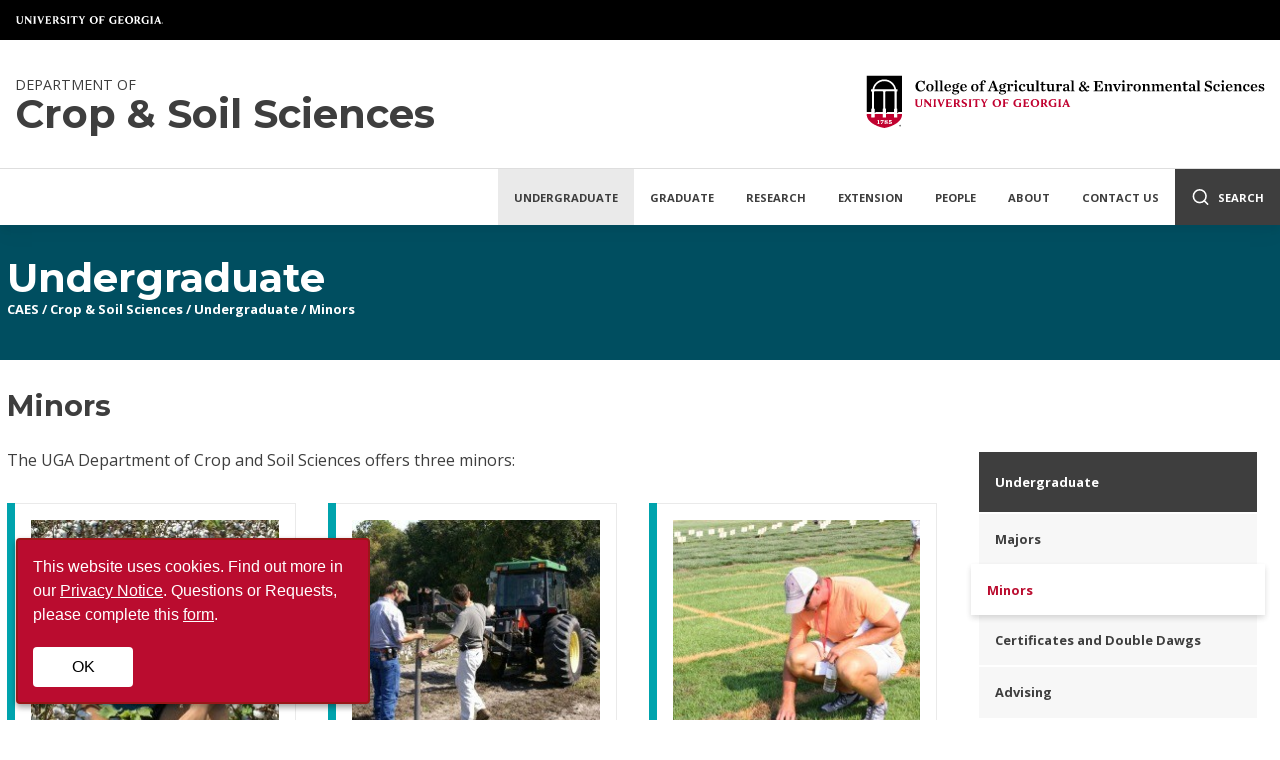

--- FILE ---
content_type: text/html
request_url: https://cropsoil.uga.edu/undergraduate/minors.html
body_size: 7972
content:



<!doctype html>
<html lang="en">

    


<head>

    <!-- Google Tag Manager -->
    <script>
        (function(w,d,s,l,i){w[l]=w[l]||[];w[l].push({'gtm.start':
			new Date().getTime(),event:'gtm.js'});var f=d.getElementsByTagName(s)[0],
			j=d.createElement(s),dl=l!='dataLayer'?'&l='+l:'';j.async=true;j.src=
			'https://www.googletagmanager.com/gtm.js?id='+i+dl;f.parentNode.insertBefore(j,f);
		})(window,document,'script','dataLayer','GTM-MFRWXNG');
    </script>
    <!-- End Google Tag Manager -->
    
    <meta charset="utf-8">
    <meta name="viewport" content="width=device-width, initial-scale=1">
    
    <title>Minors - Undergraduate | Crop &amp; Soil Sciences</title>
    <link rel="icon" type="image/png" href="/etc/clientlibs/caes-website/images/favicon.png"/>
    <link rel="stylesheet" href="/etc/clientlibs/caes-website/styles/subsite.css" type="text/css">

    <link rel="stylesheet" media="screen" href="https://cdnjs.cloudflare.com/ajax/libs/lightbox2/2.10.0/css/lightbox.min.css"/>
    


    <script src='https://api.mapbox.com/mapbox-gl-js/v2.5.1/mapbox-gl.js'></script>
	<link href='https://api.mapbox.com/mapbox-gl-js/v2.5.1/mapbox-gl.css' rel='stylesheet'/>

     <!-- Facebook / OpenGraph Metadata -->
	

    <!-- Twitter Metadata -->
    

</head>

    

<body>

    <!-- Google Tag Manager (noscript) -->
    <noscript>
        <iframe src="https://www.googletagmanager.com/ns.html?id=GTM-MFRWXNG"
    		height="0" width="0" style="display:none;visibility:hidden">
        </iframe>
    </noscript>
    <!-- End Google Tag Manager (noscript) -->

    <!-- Header Section -->
	

	<!-- Header Section -->
   	<header>
        <div class="ugaheader ugaheader--black">
            <div class="ugaheader__container">
                <div class="ugaheader__row">
                    <div class="ugaheader__wordmark">
                        <a class="ugaheader__wordmark-link" href="https://www.uga.edu/">
                            University of Georgia
                        </a>
                    </div>
                </div>
            </div>
        </div>
        <div class="header-container">
            <div class="header-background"></div>
            <div class="branding-and-nav row">
                <div class="subsite-branding">
                    <!-- Small Screen Branding Logo Replacement -->
                    <a class="mobile-branding" href="https://www.caes.uga.edu">UGA College of Agricultural &amp; Environmental Sciences</a>
                    <!-- Site Title -->
                    <a class="site-title" href="/">
                        
							<span class="subtitle">Department of</span>
                        
                        <span class="title">Crop & Soil Sciences</span>
                	</a>
                    <!-- CAES Logo -->
                    <a href="https://www.caes.uga.edu" class="caes-logo-link">
                        <img class="caes-logo" src="/etc/clientlibs/caes-website/images/caes-extreme-horizontal-logo.svg" alt="College of Agricultural and Environmental Sciences" loading="lazy"/>
                    </a>
                </div>
                

		<!-- Main Navigation -->
   		<nav class="desktop-nav">
			
            	<div class="nav-item">
					<a class="parent active" href="/undergraduate.html">Undergraduate</a>
                	
                		<div class="dropdown">
							<a class="mobile-landing-link" href="/undergraduate.html">Undergraduate Home</a>
	        				                
                                   	<a href="/undergraduate/majors.html">Majors</a>
								                
                                   	<a href="/undergraduate/minors.html">Minors</a>
								                
                                   	<a href="/undergraduate/certificates-and-double-dawgs.html">Certificates and Double Dawgs</a>
								                
                                   	<a href="/undergraduate/advising.html">Advising</a>
								                
                                   	<a href="/undergraduate/internships.html">Internships</a>
								                
                                   	<a href="/undergraduate/undergraduate-research.html">Research</a>
								
									<a href="https://cropsoil.uga.edu/student-clubs.html">Student Clubs</a>
								                
                                   	<a href="/undergraduate/scholarships.html">Scholarships</a>
								                
                                   	<a href="/undergraduate/undergraduate-student-resources.html">Resources</a>
								                
                                   	<a href="/undergraduate/undergraduate-student-spotlights.html">Undergraduate Student Spotlights</a>
								                
                                   	<a href="/undergraduate/crss-ambassadors.html">CRSS Ambassadors</a>
								                
                                   	<a href="/undergraduate/request-information.html">Request Information</a>
								
						</div>
					
            	</div>
			
            	<div class="nav-item">
					<a class="parent" href="/graduate.html">Graduate</a>
                	
                		<div class="dropdown">
							<a class="mobile-landing-link" href="/graduate.html">Graduate Home</a>
	        				                
                                   	<a href="/graduate/masters-degree-programs.html">Master&apos;s Degree Programs</a>
								                
                                   	<a href="/graduate/doctoral-degree-programs.html">Doctoral Degree Programs</a>
								                
                                   	<a href="/graduate/application-requirements.html">Application Requirements</a>
								                
                                   	<a href="/graduate/financial-aid-and-assistantships.html">Financial Aid and Assistantships</a>
								                
                                   	<a href="/graduate/student-forms.html">Graduate Student Resources</a>
								
									<a href="https://cropsoil.uga.edu/student-clubs.html">Student Clubs</a>
								                
                                   	<a href="/graduate/request-information.html">Request Information</a>
								                
                                   	<a href="/graduate/graduate-student-spotlights.html">Graduate Student Spotlights</a>
								
						</div>
					
            	</div>
			
            	<div class="nav-item">
					<a class="parent" href="/research.html">Research</a>
                	
                		<div class="dropdown">
							<a class="mobile-landing-link" href="/research.html">Research Home</a>
	        				                
                                   	<a href="/research/crop-management-physiology.html">Crop Management and Physiology</a>
								                
                                   	<a href="/research/sustainable-agriculture.html">Environmental Sciences and Sustainable Agriculture</a>
								                
                                   	<a href="/research/plant-breeding-genetics-genomics.html">Plant Breeding, Genetics and Genomics</a>
								                
                                   	<a href="/research/precision-agriculture.html">Precision Agriculture</a>
								                
                                   	<a href="/research/weed-science.html">Weed Science</a>
								
						</div>
					
            	</div>
			
            	<div class="nav-item">
					<a class="parent" href="/extension.html">Extension</a>
                	
            	</div>
			
            	<div class="nav-item">
					<a class="parent" href="/people.html">People</a>
                	
                		<div class="dropdown">
							<a class="mobile-landing-link" href="/people.html">People Home</a>
	        				                
                                   	<a href="/people/faculty.html">Faculty</a>
								                
                                   	<a href="/people/staff.html">Staff</a>
								                
                                   	<a href="/people/faculty-news-archive.html">Faculty News Archive</a>
								
						</div>
					
            	</div>
			
            	<div class="nav-item">
					<a class="parent" href="/about.html">About</a>
                	
                		<div class="dropdown">
							<a class="mobile-landing-link" href="/about.html">About Home</a>
	        				                
                                   	<a href="/about/history.html">History</a>
								                
                                   	<a href="/about/campuses.html">Campuses</a>
								                
                                   	<a href="/about/facilities.html">Facilities and Centers</a>
								                
                                   	<a href="/about/employment.html">Employment</a>
								
						</div>
					
            	</div>
			
            	<div class="nav-item">
					<a class="parent" href="/contact-us.html">Contact Us</a>
                	
            	</div>
			

            <!-- Desktop Search Container -->
            <form class="search-container" action="/search.html">
                <input type="search" name="q" placeholder="Search" aria-label="Search" />
                <input type="hidden" name="cx" value="008984291200700708817:bqxfpp1iz4w" >
                <input type="hidden" name="searchScope" value="siteOnly" /> 
                <button type="submit" class="search-submit" href="#" aria-label="Submit Search">
                    <i data-feather="search"></i>
                </button>
            </form>

            <!-- Desktop Search Trigger -->
            <a class="search-button" href="#">
                <i data-feather="search"></i>
                <span>Search</span>
            </a>
		</nav>

        <!-- Mobile Nav and Search -->
        <div class="mobile-nav">
            <!-- Mobile Nav Trigger -->
            <a class="mobile-nav-trigger"><i data-feather="menu"></i> Menu</a>

            <!-- Mobile Search Container -->
            <form class="search-container" action="/search.html">
                <input type="text" name="q" placeholder="" aria-label="Search" />
                <input type="hidden" name="cx" value="008984291200700708817:bqxfpp1iz4w" >
                <input type="hidden" name="searchScope" value="siteOnly" />
                <button type="submit" class="search-submit" href="#" aria-label="Submit Search">
                    <i data-feather="search"></i>
                </button>
                <a class="close-search">
                    <i data-feather="x"></i>
                    <span>Close</span>
                </a>
            </form>
            
            <!-- Mobile Search Trigger -->
            <a class="search-button" href="#">
                <i data-feather="search"></i>
                <span>Search</span>
            </a>
        </div>
        <!-- Mobile Nav Item Container -->
        <nav class="mobile-nav-items"></nav>

	
            </div>
        </div>
	</header>

    

	
        <div class="banner">
            <div class="image-container">
                <div class="row banner-flex">
                    <nav class="banner-content" aria-label="Section Breadcrumbs">
                        <a href="/undergraduate.html"><span class="section-title">Undergraduate</span></a>
                        

	<div class="breadcrumbs">
        
        	<a href="http://www.caes.uga.edu">CAES</a> /
    	
			<a href="/">Crop &amp; Soil Sciences</a> 
        		/
			
			<a href="/undergraduate.html">Undergraduate</a> 
        		/
			
			<a href="/undergraduate/minors.html">Minors</a> 
	</div>

                    </nav>
                </div>
            </div>
        </div>
	

    <!-- Page Content -->
    <main>
		



	<div class="row default-spacer">
        
        	<h1>Minors</h1>
        
		<div class="top-par parsys">
</div>

	</div>
    <div class="row column-control default-spacer">
        <div class="left-column">
			<div class="left-par parsys"><div class="richText text parbase section">

<link rel="stylesheet" href="/etc.clientlibs/wcm/foundation/clientlibs/accessibility.css" type="text/css">


    <h4>The UGA Department of Crop and Soil Sciences offers three minors:</h4>


<br clear="all"></div>
<div class="user-columns"><div class="three-col-33-33-33"><div class="left"><div class="panel parbase section">


    <div class="content-panel default-panel">
        
        	<div class="panel">
		
                	<p class="image"><img src="/content/dam/caes-subsite/crop-soil/images/undergraduate/student-in-cotton-tifton-250.jpg/_jcr_content/renditions/cq5dam.web.319.319.jpeg" loading="lazy" alt=""></p>
                
		<center><h4>Crop Science</h4>
</center>
<p>Students minoring in crop science have maximum flexibility in career preparation. Crop science is the study of plants that are used to produce food and fiber for humans and feed for animals. Modern crop science includes basic and applied courses in a variety of study areas.</p>
<center><span class="button"><a href="/undergraduate/minors/crop-science.html">Learn more about minoring in crop science </a></span><br />
</center>

		
        	</div>
		
	</div>

</div>
</div><div class="center"><div class="panel parbase section">


    <div class="content-panel default-panel">
        
        	<div class="panel">
		
                	<p class="image"><img src="/content/dam/caes-subsite/crop-soil/images/undergraduate/students-soil-cores-250.jpg/_jcr_content/renditions/cq5dam.web.319.319.jpeg" loading="lazy" alt=""></p>
                
		<center><h4>Environmental Soil Science</h4>
</center>
<p>Environmental soil scientists are in demand by government agencies, private industry, consulting firms and institutions. The environmental soil science minor will allow students to take the essential courses to begin the process of being a certified soil scientist within the state of Georgia.</p>
<center><span class="button"><a href="/content/dam/caes-subsite/crop-soil/documents/undergraduate/environmental-soil-science-minor-requirements.pdf">Course requirements for minoring in environmental soil science</a></span></center>

		
        	</div>
		
	</div>

</div>
</div><div class="right"><div class="panel parbase section">


    <div class="content-panel default-panel">
        
        	<div class="panel">
		
                	<p class="image"><img src="/content/dam/caes-subsite/crop-soil/images/undergraduate/student-turfgrass-plots-250.jpg/_jcr_content/renditions/cq5dam.web.319.319.jpeg" loading="lazy" alt=""></p>
                
		<center><h4>Turfgrass Management</h4>
</center>
<p>Students minoring in turfgrass management study the science and culture of fine grasses used on golf courses, athletic fields, home lawns and other areas requiring an attractive, but functional, ground cover. The demand for professional turfgrass managers continues to increase.</p>
<center><span class="button"><a href="https://www.caes.uga.edu/students/undergraduate-programs/majors/turfgrass-management.html">Learn more about minoring in turfgrass management</a></span><br />
 </center>

		
        	</div>
		
	</div>

</div>
</div></div></div>
</div>

        </div>
		<div class="right-column">
            







<nav class="side-nav">
    <ul class="side-nav-parents">
        
            <li><a class="parent" href="/undergraduate.html">
                Undergraduate
            </a></li>
        
    </ul>

    
        <ul class="side-nav-children">
            
            <li>
                <a href="/undergraduate/majors.html">
                    Majors
                </a>
                
            </li>
            
            <li>
                <a class="active" href="/undergraduate/minors.html">
                    Minors
                </a>
                
            </li>
            
            <li>
                <a href="/undergraduate/certificates-and-double-dawgs.html">
                    Certificates and Double Dawgs
                </a>
                
            </li>
            
            <li>
                <a href="/undergraduate/advising.html">
                    Advising
                </a>
                
            </li>
            
            <li>
                <a href="/undergraduate/internships.html">
                    Internships
                </a>
                
            </li>
            
            <li>
                <a href="/undergraduate/undergraduate-research.html">
                    Research
                </a>
                
            </li>
            
            <li>
                <a href="https://cropsoil.uga.edu/student-clubs.html">
                    Student Clubs
                </a>
                
            </li>
            
            <li>
                <a href="/undergraduate/scholarships.html">
                    Scholarships
                </a>
                
            </li>
            
            <li>
                <a href="/undergraduate/undergraduate-student-resources.html">
                    Resources
                </a>
                
            </li>
            
            <li>
                <a href="/undergraduate/undergraduate-student-spotlights.html">
                    Undergraduate Student Spotlights
                </a>
                
            </li>
            
            <li>
                <a href="/undergraduate/crss-ambassadors.html">
                    CRSS Ambassadors
                </a>
                
            </li>
            
            <li>
                <a href="/undergraduate/request-information.html">
                    Request Information
                </a>
                
            </li>
            
        </ul>
    
</nav>



			<div class="right-par parsys"><div class="richText text parbase section">



    <h2>Questions?</h2>
<p><a href="mailto:CRSSundergradmajors@uga.edu">Email the Undergraduate Coordinator</a></p>


<br clear="all"></div>
<div class="profile personnellist parbase section">

    
    	<h2>Undergraduate Coordinator</h2>
    

	<div class="personnel-list-container">
        

			<div class="person" itemscope itemtype="https://schema.org/Person">
                
						<!-- Hidden Image for Schema -->
						<img class="schema-hidden" src="https://secure.caes.uga.edu/personnel/photos/2019_JessicaBarb.jpg" itemprop="image" alt="" loading="lazy"/>
						<!-- Image -->
                <a class="person-image" href="/people/faculty/jessica-barb.html" style="background-image: url('https://secure.caes.uga.edu/personnel/photos/2019_JessicaBarb.jpg')"><span class="sr-only">Jessica Barb</span></a>
					

                
                <div class="person-info-container">
                    <div class="title-container">
                        <a class="name" href="/people/faculty/jessica-barb.html"><span itemprop="name">Jessica Barb</span></a>
                        
                        	<span class="job-description" itemprop="jobTitle">Assistant Research Scientist | Plant Breeding and Genetics, Crimson Clover</span>
                        
                    </div>
                    
                </div>
        	</div>
        
	</div></div>
<div class="panel parbase section">


    <div class="content-panel emphasis">
        
        	<div class="panel">
		
		<h4>Resources</h4>
<ul>
<li><a href="https://www.admissions.uga.edu/">UGA Undergraduate Admissions</a></li>
<li><a adhocenable="false" href="https://sis-ssb-prod.uga.edu/PROD/twbkwbis.P_GenMenu?name=homepage">ATHENA Student Information System</a></li>
<li><a adhocenable="false" href="http://students.caes.uga.edu/current/scholarships.html">College of Agricultural and Environmental Sciences Scholarships</a></li>
<li><a adhocenable="false" href="https://osfa.uga.edu/">UGA Office of Student Financial Aid</a></li>
</ul>

		
        	</div>
		
	</div>

</div>

</div>

		</div>
	</div>

	<div class="row default-spacer">
        <div class="bottom-par parsys">
</div>

	</div>

    </main>

    <div class="donatenow-par parsys">
</div>



	
	<footer>
        <div class="caes-footer">
            <div class="row footer-row">
                <div class="footer-left">
                    <div class="footer-link-section">
                        <h2 class="footer-title">About CAES</h2>
                        <ul class="footer-link-list col-2">
    						<li><a href="https://www.caes.uga.edu/about.html">Overview</a></li> 
                            <li><a href="https://www.caes.uga.edu/about/history.html">History</a></li>
                            <li><a href="https://www.caes.uga.edu/about/administration.html">Administration</a></li>
                            <li><a href="https://www.caes.uga.edu/about/jobs.html">Jobs</a></li>
                            <li><a href="https://www.caes.uga.edu/about/personnel.html">Personnel Directory</a></li>
                            <li><a href="https://www.caes.uga.edu/privacy.html">Privacy Policy</a></li>
                            <li><a href="https://www.caes.uga.edu/accessibility.html">Accessibility Policy</a></li>
                        </ul>
                    </div>
                </div>
                <div class="footer-left">
                    <div class="footer-link-section">
                        <h2 class="footer-title">Affiliations</h2>
                        <ul class="footer-link-list">
                            <li><a href="https://extension.uga.edu">UGA Cooperative Extension</a></li>
                            <li><a href="https://tifton.caes.uga.edu/">Tifton Campus</a></li>
                            <li><a href="https://griffin.uga.edu/">Griffin Campus</a></li>
                        </ul>
                    </div>
                </div>
                <div class="footer-left">
                    <!-- Social Media Icons -->
                    <div class="social-media-icon-list">
                        <!-- Facebook -->
                        <a href="https://www.facebook.com/UGACAES/" aria-label="CAES Facebook">
                            <svg viewBox="0 0 512 512"><path d="M211.9 197.4h-36.7v59.9h36.7V433.1h70.5V256.5h49.2l5.2-59.1h-54.4c0 0 0-22.1 0-33.7 0-13.9 2.8-19.5 16.3-19.5 10.9 0 38.2 0 38.2 0V82.9c0 0-40.2 0-48.8 0 -52.5 0-76.1 23.1-76.1 67.3C211.9 188.8 211.9 197.4 211.9 197.4z"/></svg><!--[if lt IE 9]><em>Facebook</em><![endif]-->
                        </a>
                        <!-- Twitter-X -->
                        <a href="https://twitter.com/UGA_CollegeofAg" aria-label="CAES X">
                            <svg viewBox="-2 1 32 32"><path d="M18.1,8.5H21l-6.3,7.2l7.4,9.8h-5.8l-4.5-5.9l-5.2,5.9H3.7l6.7-7.7L3.4,8.5h5.9l4.1,5.4L18.1,8.5z M17.1,23.8h1.6L8.4,10.1H6.7L17.1,23.8z"></path></svg><!--[if lt IE 9]><em>X-Twitter</em><![endif]-->
                        </a>
                        <!-- Instagram -->
                        <a href="https://www.instagram.com/uga_collegeofag/" aria-label="CAES Instagram">
                            <svg viewBox="0 0 512 512"><g><path d="M256 109.3c47.8 0 53.4 0.2 72.3 1 17.4 0.8 26.9 3.7 33.2 6.2 8.4 3.2 14.3 7.1 20.6 13.4 6.3 6.3 10.1 12.2 13.4 20.6 2.5 6.3 5.4 15.8 6.2 33.2 0.9 18.9 1 24.5 1 72.3s-0.2 53.4-1 72.3c-0.8 17.4-3.7 26.9-6.2 33.2 -3.2 8.4-7.1 14.3-13.4 20.6 -6.3 6.3-12.2 10.1-20.6 13.4 -6.3 2.5-15.8 5.4-33.2 6.2 -18.9 0.9-24.5 1-72.3 1s-53.4-0.2-72.3-1c-17.4-0.8-26.9-3.7-33.2-6.2 -8.4-3.2-14.3-7.1-20.6-13.4 -6.3-6.3-10.1-12.2-13.4-20.6 -2.5-6.3-5.4-15.8-6.2-33.2 -0.9-18.9-1-24.5-1-72.3s0.2-53.4 1-72.3c0.8-17.4 3.7-26.9 6.2-33.2 3.2-8.4 7.1-14.3 13.4-20.6 6.3-6.3 12.2-10.1 20.6-13.4 6.3-2.5 15.8-5.4 33.2-6.2C202.6 109.5 208.2 109.3 256 109.3M256 77.1c-48.6 0-54.7 0.2-73.8 1.1 -19 0.9-32.1 3.9-43.4 8.3 -11.8 4.6-21.7 10.7-31.7 20.6 -9.9 9.9-16.1 19.9-20.6 31.7 -4.4 11.4-7.4 24.4-8.3 43.4 -0.9 19.1-1.1 25.2-1.1 73.8 0 48.6 0.2 54.7 1.1 73.8 0.9 19 3.9 32.1 8.3 43.4 4.6 11.8 10.7 21.7 20.6 31.7 9.9 9.9 19.9 16.1 31.7 20.6 11.4 4.4 24.4 7.4 43.4 8.3 19.1 0.9 25.2 1.1 73.8 1.1s54.7-0.2 73.8-1.1c19-0.9 32.1-3.9 43.4-8.3 11.8-4.6 21.7-10.7 31.7-20.6 9.9-9.9 16.1-19.9 20.6-31.7 4.4-11.4 7.4-24.4 8.3-43.4 0.9-19.1 1.1-25.2 1.1-73.8s-0.2-54.7-1.1-73.8c-0.9-19-3.9-32.1-8.3-43.4 -4.6-11.8-10.7-21.7-20.6-31.7 -9.9-9.9-19.9-16.1-31.7-20.6 -11.4-4.4-24.4-7.4-43.4-8.3C310.7 77.3 304.6 77.1 256 77.1L256 77.1z"/><path d="M256 164.1c-50.7 0-91.9 41.1-91.9 91.9s41.1 91.9 91.9 91.9 91.9-41.1 91.9-91.9S306.7 164.1 256 164.1zM256 315.6c-32.9 0-59.6-26.7-59.6-59.6s26.7-59.6 59.6-59.6 59.6 26.7 59.6 59.6S288.9 315.6 256 315.6z"/><circle cx="351.5" cy="160.5" r="21.5"/></g></svg><!--[if lt IE 9]><em>Instagram</em><![endif]-->
                        </a>
                        <!-- Flickr -->
                        <a href="https://www.flickr.com/photos/ugacommunications/" aria-label="CAES Flickr">
                            <svg viewBox="0 0 512 512"><path d="M344.5 156.9c-38.7 0-72.1 22.1-88.5 54.4 -16.4-32.3-49.8-54.4-88.5-54.4 -54.8 0-99.1 44.4-99.1 99.1 0 54.8 44.4 99.1 99.1 99.1 38.6 0 72.1-22.1 88.5-54.4 16.4 32.3 49.8 54.4 88.5 54.4 54.8 0 99.1-44.4 99.1-99.1C443.6 201.2 399.2 156.9 344.5 156.9zM344.5 328.7c-40.1 0-72.7-32.6-72.7-72.7s32.6-72.7 72.7-72.7 72.7 32.6 72.7 72.7C417.2 296.1 384.6 328.7 344.5 328.7z"/></svg><!--[if lt IE 9]><em>Flickr</em><![endif]-->
                        </a>
                        <!-- YouTube -->
                        <a href="https://www.youtube.com/user/UGAAgandEnvironment" aria-label="YouTube">
                            <svg viewBox="0 0 512 512"><path d="M422.6 193.6c-5.3-45.3-23.3-51.6-59-54 -50.8-3.5-164.3-3.5-215.1 0 -35.7 2.4-53.7 8.7-59 54 -4 33.6-4 91.1 0 124.8 5.3 45.3 23.3 51.6 59 54 50.9 3.5 164.3 3.5 215.1 0 35.7-2.4 53.7-8.7 59-54C426.6 284.8 426.6 227.3 422.6 193.6zM222.2 303.4v-94.6l90.7 47.3L222.2 303.4z"/></svg><!--[if lt IE 9]><em>YouTube</em><![endif]-->
                        </a>
                        <!-- LinkedIn -->
                        <a href="https://www.linkedin.com/school/uga-college-of-agricultural-and-environmental-sciences/" aria-label="Connect on LinkedIn">
                            <svg viewBox="0 0 512 512"><path d="M186.4 142.4c0 19-15.3 34.5-34.2 34.5 -18.9 0-34.2-15.4-34.2-34.5 0-19 15.3-34.5 34.2-34.5C171.1 107.9 186.4 123.4 186.4 142.4zM181.4 201.3h-57.8V388.1h57.8V201.3zM273.8 201.3h-55.4V388.1h55.4c0 0 0-69.3 0-98 0-26.3 12.1-41.9 35.2-41.9 21.3 0 31.5 15 31.5 41.9 0 26.9 0 98 0 98h57.5c0 0 0-68.2 0-118.3 0-50-28.3-74.2-68-74.2 -39.6 0-56.3 30.9-56.3 30.9v-25.2H273.8z"></path></svg><!--[if lt IE 9]><em>LinkedIn</em><![endif]-->
                        </a>
                    </div>
                    <!-- Intranet Link -->                
                    <a class="button" href="https://intranet.caes.uga.edu/">Faculty/Staff Intranet</a>
                </div>
            </div>
        </div>
        <!-- UGA Footer starts here -->
        <div class="ugafooter">
            <div class="ugafooter__container">
                <div class="ugafooter__row ugafooter__row--primary">                    
                    <div class="ugafooter__logo">
                        <a class="ugafooter__logo-link" href="https://www.uga.edu/">University of Georgia</a>
                    </div>
                    <nav class="ugafooter__links" aria-label="U.G.A.">
                        <ul class="ugafooter__links-list">
                            <li class="ugafooter__links-list-item">
                                <a class="ugafooter__links-list-link" href="https://www.uga.edu/a-z/schools/">Schools and Colleges</a>
                            </li>
                            <li class="ugafooter__links-list-item">
                                <a class="ugafooter__links-list-link" href="https://peoplesearch.uga.edu/">UGA Directory</a>
                            </li>
                            <li class="ugafooter__links-list-item">
                                <a class="ugafooter__links-list-link" href="https://my.uga.edu/">MyUGA</a>
                            </li>
                            <li class="ugafooter__links-list-item">
                                <a class="ugafooter__links-list-link" href="https://hr.uga.edu/applicants/">Employment Opportunities</a>
                            </li>
                            <li class="ugafooter__links-list-item">
                                <a class="ugafooter__links-list-link" href="https://mc.uga.edu/policy/trademark">Copyright and Trademarks</a>
                            </li>
                            <li class="ugafooter__links-list-item">
                                <a class="ugafooter__links-list-link" href="https://eits.uga.edu/access_and_security/infosec/pols_regs/policies/privacy/">UGA Privacy Policy</a>
                            </li>
							<li class="ugafooter__links-list-item">
                                <a class="ugafooter__links-list-link" href="https://studentcomplaints.uga.edu">Submit a Complaint</a>
                            </li>
                        </ul>
                    </nav>
                </div>
                <div class="ugafooter__row ugafooter__row--secondary">
                    <nav class="ugafooter__social" aria-label="U.G.A. Social Media">
                        <span class="ugafooter__social-label">#UGA on</span>
                        <a class="ugafooter__social-link" aria-label="UGA on Facebook" href="https://www.facebook.com/universityofga/">
                            <svg viewBox="0 0 264 512"><path d="M76.7 512V283H0v-91h76.7v-71.7C76.7 42.4 124.3 0 193.8 0c33.3 0 61.9 2.5 70.2 3.6V85h-48.2c-37.8 0-45.1 18-45.1 44.3V192H256l-11.7 91h-73.6v229"/></svg>
                        </a>
                        <a class="ugafooter__social-link" aria-label="UGA on X-Twitter" href="https://twitter.com/universityofga">
							<svg viewBox="0 0 512 512"><path d="M389.2 48h70.6L305.6 224.2 487 464H345L233.7 318.6 106.5 464H35.8L200.7 275.5 26.8 48H172.4L272.9 180.9 389.2 48zM364.4 421.8h39.1L151.1 88h-42L364.4 421.8z"/></svg>
						</a>
                        <a class="ugafooter__social-link" aria-label="UGA on Instagram" href="https://www.instagram.com/universityofga/">
                            <svg viewBox="0 0 448 512"><path d="M224.1 141c-63.6 0-114.9 51.3-114.9 114.9s51.3 114.9 114.9 114.9S339 319.5 339 255.9 287.7 141 224.1 141zm0 189.6c-41.1 0-74.7-33.5-74.7-74.7s33.5-74.7 74.7-74.7 74.7 33.5 74.7 74.7-33.6 74.7-74.7 74.7zm146.4-194.3c0 14.9-12 26.8-26.8 26.8-14.9 0-26.8-12-26.8-26.8s12-26.8 26.8-26.8 26.8 12 26.8 26.8zm76.1 27.2c-1.7-35.9-9.9-67.7-36.2-93.9-26.2-26.2-58-34.4-93.9-36.2-37-2.1-147.9-2.1-184.9 0-35.8 1.7-67.6 9.9-93.9 36.1s-34.4 58-36.2 93.9c-2.1 37-2.1 147.9 0 184.9 1.7 35.9 9.9 67.7 36.2 93.9s58 34.4 93.9 36.2c37 2.1 147.9 2.1 184.9 0 35.9-1.7 67.7-9.9 93.9-36.2 26.2-26.2 34.4-58 36.2-93.9 2.1-37 2.1-147.8 0-184.8zM398.8 388c-7.8 19.6-22.9 34.7-42.6 42.6-29.5 11.7-99.5 9-132.1 9s-102.7 2.6-132.1-9c-19.6-7.8-34.7-22.9-42.6-42.6-11.7-29.5-9-99.5-9-132.1s-2.6-102.7 9-132.1c7.8-19.6 22.9-34.7 42.6-42.6 29.5-11.7 99.5-9 132.1-9s102.7-2.6 132.1 9c19.6 7.8 34.7 22.9 42.6 42.6 11.7 29.5 9 99.5 9 132.1s2.7 102.7-9 132.1z"></path></svg>
                        </a>
                        <a class="ugafooter__social-link" aria-label="UGA on YouTube" href="https://www.youtube.com/user/UniversityOfGeorgia">
                            <svg viewBox="0 0 576 512"><path d="M549.655 124.083c-6.281-23.65-24.787-42.276-48.284-48.597C458.781 64 288 64 288 64S117.22 64 74.629 75.486c-23.497 6.322-42.003 24.947-48.284 48.597-11.412 42.867-11.412 132.305-11.412 132.305s0 89.438 11.412 132.305c6.281 23.65 24.787 41.5 48.284 47.821C117.22 448 288 448 288 448s170.78 0 213.371-11.486c23.497-6.321 42.003-24.171 48.284-47.821 11.412-42.867 11.412-132.305 11.412-132.305s0-89.438-11.412-132.305zm-317.51 213.508V175.185l142.739 81.205-142.739 81.201z"></path></svg>
                        </a>
                        <a class="ugafooter__social-link" aria-label="UGA on LinkedIn" href="https://www.linkedin.com/school/university-of-georgia/">
                            <svg viewBox="0 0 448 512"><path d="M416 32H31.9C14.3 32 0 46.5 0 64.3v383.4C0 465.5 14.3 480 31.9 480H416c17.6 0 32-14.5 32-32.3V64.3c0-17.8-14.4-32.3-32-32.3zM135.4 416H69V202.2h66.5V416zm-33.2-243c-21.3 0-38.5-17.3-38.5-38.5S80.9 96 102.2 96c21.2 0 38.5 17.3 38.5 38.5 0 21.3-17.2 38.5-38.5 38.5zm282.1 243h-66.4V312c0-24.8-.5-56.7-34.5-56.7-34.6 0-39.9 27-39.9 54.9V416h-66.4V202.2h63.7v29.2h.9c8.9-16.8 30.6-34.5 62.9-34.5 67.2 0 79.7 44.3 79.7 101.9V416z"></path></i>
                        </a>
                    </nav>
                    <div class="ugafooter__address">
                        &copy; University of Georgia, Athens, GA 30602<br>
                        706&#8209;542&#8209;3000
                    </div>
                </div>
            </div>
        </div>
        <!-- UGA Footer ends here -->
	</footer>
	

<!-- Scripts -->
<script type="text/javascript" src="/etc/clientlibs/caes-website/scripts/subsite.js"></script>

<!-- UGA Privacy Notice -->
<script src="https://eits-eits-scripts.s3.amazonaws.com/_resources/admin/dataprivacy-cookie.js"></script>

</body>


</html>


--- FILE ---
content_type: text/css
request_url: https://cropsoil.uga.edu/etc/clientlibs/caes-website/styles/subsite.css
body_size: 18854
content:
@charset "UTF-8";@import url("https://fonts.googleapis.com/css?family=Montserrat:700|Open+Sans:400,700");*{margin:0;padding:0}body,html{min-height:100vh}body{display:-webkit-box;display:-ms-flexbox;display:flex;-webkit-box-orient:vertical;-webkit-box-direction:normal;-ms-flex-direction:column;flex-direction:column}main{-webkit-box-flex:1;-ms-flex-positive:1;flex-grow:1;margin-bottom:10rem}.default-spacer{margin-top:2rem}.hide-horizontal-overflow{overflow-x:hidden}.component-title,h1,h2,h3,h4,h5,h6{color:#3e3e3e;margin-bottom:1rem;line-height:1}h1,h3,h5{font-family:Montserrat,sans-serif}.component-title,h2,h4,h6{font-family:Open Sans,Helvetica,sans-serif;font-weight:400}h4{font-size:1rem}.component-title{font-size:1.5em}.callout-text{font-family:Montserrat,sans-serif;line-height:1.2;font-size:1.8rem}body{color:#3e3e3e;font-family:Open Sans,Helvetica,sans-serif}a,body{font-size:.9rem}a{color:#ba0c2f;font-weight:700}p{margin:0 0 1rem}ol,ul{margin-bottom:1rem}ol li,ul li{margin-left:1rem}.row,.row-collapse{margin-left:auto;margin-right:auto;max-width:1400px;padding:0 .5em}@media (min-width:0px) and (max-width:639px){.row-collapse{margin:0;padding:0}}a.button,a>span.button,span.button>a{-webkit-box-align:center;-ms-flex-align:center;align-items:center;background:#004e60;color:#fff;display:-webkit-box;display:-ms-flexbox;display:flex;font-size:.9rem;-webkit-box-pack:center;-ms-flex-pack:center;justify-content:center;max-width:10rem;padding:1rem 2rem;text-decoration:none;text-align:center;-webkit-transition:background .18s ease;transition:background .18s ease}a.button:focus,a.button:hover,a>span.button:focus,a>span.button:hover,span.button>a:focus,span.button>a:hover{background:rgb(0,36.5625,45)}a.button.red,a>span.button.red,span.button>a.red{background:#ba0c2f}a.button.red:focus,a.button.red:hover,a>span.button.red:focus,a>span.button.red:hover,span.button>a.red:focus,span.button>a.red:hover{background:rgb(138.0909090909,8.9090909091,34.8939393939)}a.button,a>span.button,span.button>a{margin-bottom:.5rem}a.large,a>span.large,span.large>a{background:#fff;border:5px solid #3e3e3e;color:#3e3e3e;font-size:1.5rem;border-radius:3rem;max-width:20rem}a.large:focus,a.large:hover,a>span.large:focus,a>span.large:hover,span.large>a:focus,span.large>a:hover{background:#3e3e3e;color:#fff}a.has-button{text-decoration:none}hr{border:1px solid rgb(234.25,234.25,234.25);display:block;margin-bottom:2rem}.flex-video{display:-webkit-box;display:-ms-flexbox;display:flex}.result-count{background:#f7f7f7;border:1px solid rgb(234.25,234.25,234.25);border-radius:.3rem;font-family:Open Sans,Helvetica,sans-serif;font-size:.8rem;margin:0 0 1rem;padding:.5rem}.study-abroad-sticker{display:-webkit-box;display:-ms-flexbox;display:flex;-webkit-box-align:center;-ms-flex-align:center;align-items:center;-webkit-box-pack:center;-ms-flex-pack:center;justify-content:center;margin-bottom:2rem;position:absolute;top:5rem;right:1rem;z-index:0}@media (min-width:0px) and (max-width:639px),(min-width:640px) and (max-width:1023px){.study-abroad-sticker{display:none}}.portrait-gallery-template-container .portrait-info{font-weight:700;font-size:.8rem;color:#757575}.portrait-gallery-template-container .portrait-info .date-honored{color:#ba0c2f}.portrait-gallery-template-container .portrait-bio-image{max-width:300px}.portrait-gallery-template-container .portrait-flex{display:-webkit-box;display:-ms-flexbox;display:flex;margin-top:2rem}.portrait-gallery-template-container .portrait-flex .portrait-left{margin-right:2rem}.portrait-gallery-template-container .portrait-flex .portrait-right{display:-webkit-box;display:-ms-flexbox;display:flex;-webkit-box-flex:2;-ms-flex-positive:2;flex-grow:2;height:100%;min-height:50px;min-width:300px}.portrait-gallery-template-container .portrait-flex #cq-gen6{min-width:300px!important}@media (min-width:0px) and (max-width:639px){.portrait-gallery-template-container .portrait-flex{-webkit-box-orient:vertical;-webkit-box-direction:normal;-ms-flex-direction:column;flex-direction:column}.portrait-gallery-template-container .portrait-flex .portrait-left{margin-right:none;margin-bottom:2rem}}@media (min-width:1024px){.news-detail-story-content .desktop-flex{display:-webkit-box;display:-ms-flexbox;display:flex}.news-detail-story-content .desktop-flex figure.image,.news-detail-story-content .desktop-flex figure.image.align-center,.news-detail-story-content .desktop-flex figure.image.align-left,.news-detail-story-content .desktop-flex figure.image.align-right{margin:2rem .5rem}.news-detail-story-content .desktop-flex figure.image.align-center:first-child,.news-detail-story-content .desktop-flex figure.image.align-left:first-child,.news-detail-story-content .desktop-flex figure.image.align-right:first-child,.news-detail-story-content .desktop-flex figure.image:first-child{margin-left:0}.news-detail-story-content .desktop-flex figure.image.align-center:last-child,.news-detail-story-content .desktop-flex figure.image.align-left:last-child,.news-detail-story-content .desktop-flex figure.image.align-right:last-child,.news-detail-story-content .desktop-flex figure.image:last-child{margin-right:0}}.sr-only{position:absolute;width:1px;height:1px;padding:0;margin:-1px;overflow:hidden;clip:rect(0,0,0,0);border:0}.table-of-contents .toc-header{background:#004e60;display:-webkit-box;display:-ms-flexbox;display:flex;-webkit-box-orient:vertical;-webkit-box-direction:normal;-ms-flex-direction:column;flex-direction:column;margin-bottom:2rem;min-height:50vh;-webkit-box-pack:center;-ms-flex-pack:center;justify-content:center;padding:1rem 0 3rem}.table-of-contents .toc-header img{max-width:20rem}.table-of-contents .toc-header h1{color:#fff;font-size:5rem;margin:0 0 2rem;line-height:1}.table-of-contents .toc-header p{color:#fff;font-size:1.2rem}@media (min-width:0px) and (max-width:639px),(min-width:640px) and (max-width:1023px){.table-of-contents .toc-header img{max-width:15rem;margin-bottom:1rem}.table-of-contents .toc-header h1{font-size:2rem}.table-of-contents .toc-header p{font-size:.89em}}.toc-main-container .template-container{max-width:40%}.toc-main-container .template-container .title{background:#3e3e3e;color:#fff;font-size:1.3rem;padding:1rem}.toc-main-container .template-container .link-list{-webkit-box-align:center;-ms-flex-align:center;align-items:center;background:#f7f7f7}.toc-main-container .template-container .link-list a{display:block;padding:1rem;-webkit-transition:all .18s ease;transition:all .18s ease;text-decoration:none}.toc-main-container .template-container .link-list a:nth-child(2n){background:rgb(234.25,234.25,234.25)}.toc-main-container .template-container .link-list a:hover{background:#ba0c2f;color:#fff}@media (min-width:0px) and (max-width:639px),(min-width:640px) and (max-width:1023px){.toc-main-container .template-container{max-width:100%}}.toc-flex{display:-webkit-box;display:-ms-flexbox;display:flex}@media (min-width:0px) and (max-width:639px){.toc-flex{-webkit-box-orient:vertical;-webkit-box-direction:normal;-ms-flex-direction:column;flex-direction:column}}.toc-flex .template-container{-webkit-box-flex:1;-ms-flex-positive:1;flex-grow:1;margin-right:1rem}.column-control{display:-webkit-box;display:-ms-flexbox;display:flex}@media (min-width:0px) and (max-width:639px){.column-control{-webkit-box-orient:vertical;-webkit-box-direction:normal;-ms-flex-direction:column;flex-direction:column}}.left-column{margin-right:2%;width:75%}@media (min-width:640px) and (max-width:1023px){.left-column{width:60%}}@media (min-width:0px) and (max-width:639px){.left-column{width:100%;margin-bottom:2rem}}.right-column{width:25%;overflow:hidden}@media (min-width:640px) and (max-width:1023px){.right-column{width:40%}}@media (min-width:0px) and (max-width:639px){.right-column{width:100%}}form input[type=email],form input[type=number],form input[type=text]{margin:.5rem 0;display:block;background:#f7f7f7;border:1px solid rgb(234.25,234.25,234.25);border-radius:.3rem;font-weight:700;padding:1rem;-webkit-transition:background .18s ease,border-color .18s ease;transition:background .18s ease,border-color .18s ease}form input[type=email]:focus,form input[type=number]:focus,form input[type=text]:focus{background:#fff;border-color:#c4c4c4}form textarea{margin:.5rem 0;display:block;background:#f7f7f7;border:1px solid rgb(234.25,234.25,234.25);border-radius:.3rem;font-weight:400;font-size:.9rem;font-family:Open Sans,Helvetica,sans-serif;padding:1rem;-webkit-transition:background .18s ease,border-color .18s ease;transition:background .18s ease,border-color .18s ease}form textarea:focus{background:#fff;border-color:#c4c4c4}form input[type=submit]{background:#ba0c2f;border:none;border-radius:.3rem;color:#fff;cursor:pointer;font-size:.9rem;font-weight:600;padding:1rem}form input[type=submit]:focus,form input[type=submit]:hover{background:rgb(138.0909090909,8.9090909091,34.8939393939)}form input[type=button]{background:#004e60;border:none;border-radius:.3rem;color:#fff;cursor:pointer;font-size:.9rem;font-weight:600;padding:1rem}form input[type=button]:focus,form input[type=button]:hover{background:rgb(0,36.5625,45)}form input[type=reset]{background:#f7f7f7;border:none;border-radius:.3rem;color:#3e3e3e;cursor:pointer;font-size:.9rem;font-weight:600;padding:1rem}form input[type=reset]:focus,form input[type=reset]:hover{background:rgb(221.5,221.5,221.5)}form small.description{font-size:.9rem}form label{font-weight:700}main form input[type=checkbox]{margin:0 .2rem 0 0}main form input[type=checkbox]~label:after{content:"";display:table;clear:both}main form input[type=radio]{margin:0 .2rem 0 0}main form input[type=radio]~label:after{content:"";display:table;clear:both}main form .section{margin:0 0 1.5rem}main form .captcha.section{margin-bottom:0}.main-content-search{-webkit-box-orient:vertical;-ms-flex-direction:column;flex-direction:column;width:100%}.main-content-search,.main-content-search .search-bar{display:-webkit-box;display:-ms-flexbox;display:flex;-webkit-box-direction:normal}.main-content-search .search-bar{-webkit-box-orient:horizontal;-ms-flex-direction:row;flex-direction:row}.main-content-search .scope-select{display:-webkit-box;display:-ms-flexbox;display:flex;margin:.8rem 0 1rem}.main-content-search .scope-select label{margin:.1rem 1.5rem .1rem .5rem}.main-content-search input[type=search]{background:#f7f7f7;border-radius:.3rem;border-bottom-right-radius:0!important;border-top-right-radius:0!important;border:1px solid #95989a;border-right:none;font-weight:700;font-size:.9rem;-webkit-box-flex:2;-ms-flex-positive:2;flex-grow:2;padding:1rem;-webkit-transition:background .18s ease;transition:background .18s ease}.main-content-search input[type=search]:moz-placeholder{color:#3e3e3e!important;opacity:1;-webkit-transition:color .18s ease;transition:color .18s ease}.main-content-search input[type=search]::-webkit-input-placeholder{color:#3e3e3e!important;opacity:1;-webkit-transition:color .18s ease;transition:color .18s ease}.main-content-search input[type=search]::-moz-placeholder{color:#3e3e3e!important;opacity:1;-moz-transition:color .18s ease;transition:color .18s ease}.main-content-search input[type=search]:-ms-input-placeholder{color:#3e3e3e!important;opacity:1;-ms-transition:color .18s ease;transition:color .18s ease}.main-content-search input[type=search]::-ms-input-placeholder{color:#3e3e3e!important;opacity:1;-ms-transition:color .18s ease;transition:color .18s ease}.main-content-search input[type=search]::placeholder{color:#3e3e3e!important;opacity:1;-webkit-transition:color .18s ease;transition:color .18s ease}.main-content-search input[type=search]:focus{background:#fff}.main-content-search input[type=search]:focus+button[type=submit]{background:#004e60}.main-content-search input[type=search]:focus+button[type=submit] svg{stroke:#fff}.main-content-search input[type=search]:focus:moz-placeholder{color:rgb(170.5,170.5,170.5)!important;opacity:1;-webkit-transition:color .18s ease;transition:color .18s ease}.main-content-search input[type=search]:focus::-webkit-input-placeholder{color:rgb(170.5,170.5,170.5)!important;opacity:1;-webkit-transition:color .18s ease;transition:color .18s ease}.main-content-search input[type=search]:focus::-moz-placeholder{color:rgb(170.5,170.5,170.5)!important;opacity:1;-moz-transition:color .18s ease;transition:color .18s ease}.main-content-search input[type=search]:focus:-ms-input-placeholder{color:rgb(170.5,170.5,170.5)!important;opacity:1;-ms-transition:color .18s ease;transition:color .18s ease}.main-content-search input[type=search]:focus::-ms-input-placeholder{color:rgb(170.5,170.5,170.5)!important;opacity:1;-ms-transition:color .18s ease;transition:color .18s ease}.main-content-search input[type=search]:focus::placeholder{color:rgb(170.5,170.5,170.5)!important;opacity:1;-webkit-transition:color .18s ease;transition:color .18s ease}.main-content-search input[type=radio]{margin:.2rem 0}.main-content-search button[type=submit]{background:rgb(0,98.71875,121.5);border:0;border-left:none;border-radius:.3rem;border-top-left-radius:0!important;border-bottom-left-radius:0!important;color:#fff;cursor:pointer;display:-webkit-box;display:-ms-flexbox;display:flex;-webkit-box-align:center;-ms-flex-align:center;align-items:center;-webkit-box-pack:center;-ms-flex-pack:center;justify-content:center;padding:.5rem 1rem;-webkit-transition:background .18s ease;transition:background .18s ease}.main-content-search button[type=submit] svg{width:1.75rem;-webkit-transition:stroke .18s ease;transition:stroke .18s ease}.main-content-search button[type=submit]:focus,.main-content-search button[type=submit]:hover{background:#004e60}.main-content-search .gsc-refinementsArea{padding:0 8px .4rem}.gsc-results .gsc-cursor-box{font-size:.9rem;margin:1rem 8px .1rem}.gsc-results .gsc-cursor-box .gsc-cursor-page:focus,.gsc-results .gsc-cursor-box .gsc-cursor-page:hover{background:#3e3e3e;border:1px solid #3e3e3e;color:#fff;text-decoration:none!important}.gsc-results .gsc-cursor-box .gsc-cursor-page.gsc-cursor-current-page{background:#004e60;border:1px solid #004e60}.user-columns form input[type=email],.user-columns form input[type=number],.user-columns form input[type=text],.user-columns form textarea{-webkit-box-sizing:border-box;box-sizing:border-box;min-width:20rem}@media (min-width:0px) and (max-width:639px){.user-columns form input[type=email],.user-columns form input[type=number],.user-columns form input[type=text],.user-columns form textarea{min-width:0;width:90%}}input[type=button].refresh-captcha-button{display:block;color:inherit!important;background:transparent;text-decoration:underline;cursor:pointer;border:none;padding:0;margin:-2rem 0 1rem}input[type=button].refresh-captcha-button:focus,input[type=button].refresh-captcha-button:hover{background:transparent}.gsc-refinementhActive{color:#fff!important}.searchable-table-input{margin-left:auto;padding:.6rem;border:2px solid rgb(202.25,202.25,202.25);border-radius:.1rem}.news-detail-title-container .author,.news-detail-title-container .publish-date{font-size:.8rem;color:#757575}.news-detail-title-container h1{margin:.25rem 0;line-height:.9}@media (min-width:0px) and (max-width:639px),(min-width:640px) and (max-width:1023px){.news-detail-title-container h1{margin:.5rem 0}}.author-message{background:#f7f7f7;border:1px solid rgb(234.25,234.25,234.25);font-weight:700;margin:2rem 0;padding:1rem;max-width:calc(684px - 2rem)}.author-message p:last-child{margin:0}.news-detail-author-container,.news-detail-expert-container{margin:0 0 2rem;max-width:684px}.news-detail-author-container .title,.news-detail-expert-container .title{background:#3e3e3e;color:#fff;font-size:.7rem;font-weight:700;padding:.5rem}.news-detail-author-container .author-list,.news-detail-author-container .expert-list,.news-detail-expert-container .author-list,.news-detail-expert-container .expert-list{background:#f7f7f7;padding:1rem}.news-detail-author-container .author-list .author,.news-detail-author-container .author-list .expert,.news-detail-author-container .expert-list .author,.news-detail-author-container .expert-list .expert,.news-detail-expert-container .author-list .author,.news-detail-expert-container .author-list .expert,.news-detail-expert-container .expert-list .author,.news-detail-expert-container .expert-list .expert{display:-webkit-box;display:-ms-flexbox;display:flex;-webkit-box-pack:justify;-ms-flex-pack:justify;justify-content:space-between;margin:1rem 0}.news-detail-author-container .author-list .author:first-of-type,.news-detail-author-container .author-list .expert:first-of-type,.news-detail-author-container .expert-list .author:first-of-type,.news-detail-author-container .expert-list .expert:first-of-type,.news-detail-expert-container .author-list .author:first-of-type,.news-detail-expert-container .author-list .expert:first-of-type,.news-detail-expert-container .expert-list .author:first-of-type,.news-detail-expert-container .expert-list .expert:first-of-type{margin-top:0}.news-detail-author-container .author-list .author:last-of-type,.news-detail-author-container .author-list .expert:last-of-type,.news-detail-author-container .expert-list .author:last-of-type,.news-detail-author-container .expert-list .expert:last-of-type,.news-detail-expert-container .author-list .author:last-of-type,.news-detail-expert-container .author-list .expert:last-of-type,.news-detail-expert-container .expert-list .author:last-of-type,.news-detail-expert-container .expert-list .expert:last-of-type{margin-bottom:0}.news-detail-author-container .author-list .author .author-link,.news-detail-author-container .author-list .expert .expert-link,.news-detail-author-container .expert-list .author .author-link,.news-detail-author-container .expert-list .expert .expert-link,.news-detail-expert-container .author-list .author .author-link,.news-detail-expert-container .author-list .expert .expert-link,.news-detail-expert-container .expert-list .author .author-link,.news-detail-expert-container .expert-list .expert .expert-link{-webkit-box-flex:2;-ms-flex-positive:2;flex-grow:2}.news-detail-story-content{margin:0 auto}.news-detail-story-content:after{content:"";visibility:hidden;display:block;height:0;clear:both}.news-detail-story-content .responsive-embed{position:relative;padding-bottom:56.25%;padding-top:25px;height:0}.news-detail-story-content .responsive-embed iframe{position:absolute;top:0;left:0;width:100%;height:100%;border:0}.news-detail-story-content .responsive-embed{margin:0 0 1rem}.news-detail-story-content .responsive-embed-wrapper{max-width:720px;margin:2rem auto;-webkit-box-shadow:rgba(0,0,0,.24) 0 3px 8px;box-shadow:0 3px 8px rgba(0,0,0,.24);clear:both}.news-detail-story-content.wide{width:80%;margin:0 auto}.news-detail-story-content p{line-height:1.7;font-size:1rem}.news-detail-story-content img{-webkit-box-shadow:rgba(0,0,0,.24) 0 3px 8px;box-shadow:0 3px 8px rgba(0,0,0,.24);height:auto;margin:2rem auto}.news-detail-story-content img.image-left{float:left;clear:both;display:block;margin:.5rem 2rem 1rem 0}@media (min-width:0px) and (max-width:639px),(min-width:640px) and (max-width:1023px){.news-detail-story-content img.image-left{margin:1rem auto;float:unset}}.news-detail-story-content img.image-right{float:right;clear:both;display:block;margin:.5rem 0 1rem 2rem}@media (min-width:0px) and (max-width:639px),(min-width:640px) and (max-width:1023px){.news-detail-story-content img.image-right{margin:1rem auto;float:unset}}.news-detail-story-content img.image-center{display:block;margin:2rem auto}@media (min-width:0px) and (max-width:639px),(min-width:640px) and (max-width:1023px){.news-detail-story-content img.image-center{margin:1rem auto;float:unset}}.news-detail-story-content img:first-child{margin-top:0}.news-detail-story-content figure.image{max-width:100%;-webkit-box-shadow:rgba(0,0,0,.24) 0 3px 8px;box-shadow:0 3px 8px rgba(0,0,0,.24);margin:2rem auto}.news-detail-story-content figure.image.align-left{float:left;margin:.5rem 2rem 1rem 0}@media (min-width:0px) and (max-width:639px),(min-width:640px) and (max-width:1023px){.news-detail-story-content figure.image.align-left{margin:1rem auto;float:unset}}.news-detail-story-content figure.image.align-right{float:right;margin:.5rem 0 1rem 2rem}@media (min-width:0px) and (max-width:639px),(min-width:640px) and (max-width:1023px){.news-detail-story-content figure.image.align-right{margin:1rem auto;float:unset}}.news-detail-story-content figure.image.align-center{margin:2rem auto}@media (min-width:0px) and (max-width:639px),(min-width:640px) and (max-width:1023px){.news-detail-story-content figure.image.align-center{margin:1rem auto}}.news-detail-story-content figure.image img{max-width:100%;margin:0 auto;display:block;height:auto;-webkit-box-shadow:none;box-shadow:none}.news-detail-story-content figure.image img.image-center,.news-detail-story-content figure.image img.image-left,.news-detail-story-content figure.image img.image-right{margin:0;clear:unset;float:unset}.news-detail-story-content figure.image figcaption{padding:.8rem;font-size:.8rem;font-weight:700}.news-detail-story-content>figure.image:first-child{margin-top:0}.news-detail-share{margin:2rem 0;position:sticky;top:2rem;max-width:684px}.news-detail-share:first-child{margin-top:0}.news-detail-share .title{background:#3e3e3e;color:#fff;font-size:.7rem;font-weight:700;padding:.5rem}.news-detail-share .link-list{background:#f7f7f7;display:-webkit-box;display:-ms-flexbox;display:flex;-webkit-box-align:center;-ms-flex-align:center;align-items:center;padding:1rem}.news-detail-share .link-list a{margin:0 .5rem}.news-detail-share .link-list a svg{stroke:#3e3e3e}.newswire-flex{display:-webkit-box;display:-ms-flexbox;display:flex}@media (min-width:0px) and (max-width:639px){.newswire-flex{-webkit-box-orient:vertical;-webkit-box-direction:normal;-ms-flex-direction:column;flex-direction:column}}.newswire-subheader-container{background:#3e3e3e;margin-bottom:2rem}.newswire-subheader-container .media-container,.newswire-subheader-container .search-container{padding:3rem}@media (min-width:0px) and (max-width:639px){.newswire-subheader-container .media-container,.newswire-subheader-container .search-container{padding:3rem 1rem}}.newswire-subheader-container .media-container{background:#3e3e3e;display:-webkit-box;display:-ms-flexbox;display:flex;-webkit-box-align:center;-ms-flex-align:center;align-items:center}.newswire-subheader-container .media-container,.newswire-subheader-container .media-container .title-and-links{-webkit-box-flex:1;-ms-flex-positive:1;flex-grow:1}.newswire-subheader-container .media-container .newswire-subscribe-link{color:#fff;-webkit-box-flex:1;-ms-flex-positive:1;flex-grow:1;border:3px solid #fff;border-radius:30rem;padding:1rem;text-decoration:none;display:-webkit-box;display:-ms-flexbox;display:flex;-webkit-box-align:center;-ms-flex-align:center;align-items:center;-webkit-box-pack:center;-ms-flex-pack:center;justify-content:center;-webkit-transition:color .18s ease,background .18s ease;transition:color .18s ease,background .18s ease}.newswire-subheader-container .media-container .newswire-subscribe-link svg{margin-right:.5rem}.newswire-subheader-container .media-container .newswire-subscribe-link:hover{background:#fff;color:#3e3e3e}.newswire-subheader-container .media-container p{color:#fff}.newswire-subheader-container .media-container p:last-child,.newswire-subheader-container .media-container ul li{margin:0}.newswire-subheader-container .media-container ul li a{color:#fff;text-decoration:none}.newswire-subheader-container .media-container ul li a:hover{text-decoration:underline}.newswire-subheader-container .search-container{-webkit-box-flex:1;-ms-flex-positive:1;flex-grow:1;background:#282828}.newswire-subheader-container .search-container .main-content-search{margin-bottom:1rem}.newswire-subheader-container .title{font-size:1.5rem;font-weight:700;margin-bottom:1rem;display:block;color:#fff}.newswire-about-section{margin-top:4rem;padding:4rem 0}.newswire-headline{font-family:Montserrat,sans-serif;font-size:1.5rem;margin-bottom:2rem}.newswire-subheader-container.non-newswire{background:#f7f7f7;color:#3e3e3e;border-bottom:1px solid rgb(234.25,234.25,234.25)}.newswire-subheader-container.non-newswire .media-container{background:#f7f7f7;-webkit-box-flex:1;-ms-flex:1;flex:1}@media (min-width:0px) and (max-width:639px){.newswire-subheader-container.non-newswire .media-container{padding:1.5rem;-webkit-box-ordinal-group:3;-ms-flex-order:2;order:2}}.newswire-subheader-container.non-newswire .media-container .newswire-subscribe-link{color:#3e3e3e;border-color:#3e3e3e}.newswire-subheader-container.non-newswire .media-container .newswire-subscribe-link:hover{color:#fff;background:#3e3e3e}.newswire-subheader-container.non-newswire .search-container{background:rgb(234.25,234.25,234.25);-webkit-box-flex:2;-ms-flex:2;flex:2}@media (min-width:0px) and (max-width:639px){.newswire-subheader-container.non-newswire .search-container{padding:1.5rem}}.newswire-subheader-container.non-newswire .title{color:#3e3e3e}.event-title{display:-webkit-box;display:-ms-flexbox;display:flex;-webkit-box-align:center;-ms-flex-align:center;align-items:center}.ongoing{background:#f7f7f7;border:1px solid rgb(234.25,234.25,234.25);border-radius:.3rem;font-family:Open Sans,Helvetica,sans-serif;font-size:.8rem;margin-left:1rem;padding:.5rem}@media (min-width:0px) and (max-width:639px){.ongoing{display:none}}.date-block-container{margin-left:2.5rem}.date-block-container .date-block{background:#f7f7f7;border:1px solid rgb(234.25,234.25,234.25);margin-bottom:1rem;padding:1.5rem}.date-block-container .date-block,.date-block-container .date-block .date-square{-webkit-box-align:center;-ms-flex-align:center;align-items:center;display:-webkit-box;display:-ms-flexbox;display:flex}.date-block-container .date-block .date-square{background:#fff;-webkit-box-shadow:0 1px 3px rgba(0,0,0,.12),0 1px 2px rgba(0,0,0,.24);box-shadow:0 1px 3px rgba(0,0,0,.12),0 1px 2px rgba(0,0,0,.24);-webkit-box-orient:vertical;-webkit-box-direction:normal;-ms-flex-direction:column;flex-direction:column;-webkit-box-pack:center;-ms-flex-pack:center;justify-content:center;margin-left:-4rem;height:5rem;width:5rem}.date-block-container .date-block .date-square .month{color:#3e3e3e;font-family:Montserrat,sans-serif;font-size:.9rem;text-transform:uppercase;line-height:1}.date-block-container .date-block .date-square .day{color:#ba0c2f;font-family:Montserrat,sans-serif;font-size:2rem;line-height:1}.date-block-container .date-block .event-details{-webkit-box-pack:center;-ms-flex-pack:center;justify-content:center;color:#3e3e3e;display:-webkit-box;display:-ms-flexbox;display:flex;-webkit-box-orient:vertical;-webkit-box-direction:normal;-ms-flex-direction:column;flex-direction:column;margin-left:1rem}.date-block-container .date-block .event-details .full-date{font-size:.7rem;font-weight:400;text-transform:uppercase}.date-block-container .date-block .event-details .time{font-size:1rem;font-weight:700;text-transform:uppercase}.date-block-container .date-block .event-details .title{font-size:1.2rem;font-family:Montserrat,sans-serif;-webkit-transition:color .18s ease-in-out;transition:color .18s ease-in-out}.location-block{background:#f7f7f7;border:1px solid rgb(234.25,234.25,234.25);margin-bottom:1rem}.location-block .title{background:#3e3e3e;color:#fff;font-weight:700;padding:1rem}.location-block .location-info{display:-webkit-box;display:-ms-flexbox;display:flex;-webkit-box-orient:vertical;-webkit-box-direction:normal;-ms-flex-direction:column;flex-direction:column}.location-block .location-info .location{border-bottom:1px solid rgb(221.5,221.5,221.5);padding:1rem}.location-block .location-info .location .building-directions,.location-block .location-info .location .online-directions{display:block;font-size:.8rem}.event-buttons,.event-description{margin-bottom:2rem}.event-buttons{display:-webkit-box;display:-ms-flexbox;display:flex}@media (min-width:0px) and (max-width:639px){.event-buttons{-webkit-box-orient:vertical;-webkit-box-direction:normal;-ms-flex-direction:column;flex-direction:column}.event-buttons a{margin-bottom:1rem;margin-right:0}}.event-buttons a{margin-right:1rem}.event-contact-info{display:-webkit-box;display:-ms-flexbox;display:flex;-webkit-box-orient:vertical;-webkit-box-direction:normal;-ms-flex-direction:column;flex-direction:column;margin-bottom:2rem}.event-contact-info .title{font-size:1.5rem;margin-bottom:.5rem}.event-contact-info .person{display:-webkit-box;display:-ms-flexbox;display:flex;-webkit-box-orient:vertical;-webkit-box-direction:normal;-ms-flex-direction:column;flex-direction:column;-webkit-box-pack:center;-ms-flex-pack:center;justify-content:center}.event-contact-info .person .name{font-size:1rem;font-weight:700;margin-bottom:.5rem}.event-contact-info .person a{-webkit-box-align:center;-ms-flex-align:center;align-items:center;display:-webkit-box;display:-ms-flexbox;display:flex;margin-bottom:.25rem}.event-contact-info .person a svg{margin-right:.5rem}.event-image{background:#f7f7f7;border:1px solid rgb(234.25,234.25,234.25);border-radius:.3rem;display:block;margin-bottom:2rem;width:100%}.event-image img{max-width:100%}.event-map .map-title{background:#3e3e3e;color:#fff;display:-webkit-box;display:-ms-flexbox;display:flex;-webkit-box-orient:vertical;-webkit-box-direction:normal;-ms-flex-direction:column;flex-direction:column;padding:1.5rem 1rem}.event-map .map-title .address{font-size:1.2rem;font-weight:700}.event-map .map-title .locality{font-size:.8rem;text-transform:uppercase}.event-map .embed-container{position:relative;padding-bottom:56.25%;height:0;overflow:hidden;max-width:100%}.event-map .embed-container iframe{position:absolute;top:0;left:0;width:100%;height:100%}.profile-container{background:#f7f7f7;border-bottom:1px solid rgb(234.25,234.25,234.25)}.profile-container .profile-flex{display:-webkit-box;display:-ms-flexbox;display:flex;-webkit-box-pack:justify;-ms-flex-pack:justify;justify-content:space-between}@media (min-width:0px) and (max-width:639px){.profile-container .profile-flex{-webkit-box-orient:vertical;-webkit-box-direction:normal;-ms-flex-direction:column;flex-direction:column}}.profile-container .profile-flex .profile-content{padding:1rem 0}.profile-container .profile-flex .profile-content .name-and-title{display:-webkit-box;display:-ms-flexbox;display:flex;-webkit-box-orient:vertical;-webkit-box-direction:normal;-ms-flex-direction:column;flex-direction:column;margin-bottom:2rem}@media (min-width:0px) and (max-width:639px),(min-width:640px) and (max-width:1023px){.profile-container .profile-flex .profile-content .name-and-title{margin-bottom:1rem}}.profile-container .profile-flex .profile-content .name-and-title .name{font-family:Montserrat,sans-serif;font-size:2rem;font-weight:700}.profile-container .profile-flex .profile-content .name-and-title .job-title{font-size:1.3rem;margin-bottom:1.5rem}.profile-container .profile-flex .profile-content .name-and-title .job-title:after{background:rgb(208.75,208.75,208.75);bottom:-10px;content:"";display:block;height:1px;position:relative;width:300px}.profile-container .profile-flex .profile-content .name-and-title .affiliation{text-transform:uppercase}.profile-container .profile-flex .profile-content .contact-information-container{display:-webkit-box;display:-ms-flexbox;display:flex;-ms-flex-wrap:wrap;flex-wrap:wrap}.profile-container .profile-flex .profile-content .contact-information-container .contact-block{display:-webkit-box;display:-ms-flexbox;display:flex;-webkit-box-orient:vertical;-webkit-box-direction:normal;-ms-flex-direction:column;flex-direction:column;margin-right:2rem;margin-bottom:2rem}@media (min-width:0px) and (max-width:639px),(min-width:640px) and (max-width:1023px){.profile-container .profile-flex .profile-content .contact-information-container .contact-block{width:100%;margin-right:0;margin-bottom:1rem}}.profile-container .profile-flex .profile-content .contact-information-container .contact-block .title{font-size:1rem;font-weight:700;margin-bottom:.5rem}.profile-container .profile-flex .profile-content .contact-information-container .contact-block a,.profile-container .profile-flex .profile-content .contact-information-container .contact-block span{display:-webkit-box;display:-ms-flexbox;display:flex;font-size:.9rem;margin-bottom:.3rem}.profile-container .profile-flex .profile-content .contact-information-container .contact-block a svg{margin-right:.5rem}.profile-container .profile-flex .profile-content .contact-information-container .title.full-width{width:100%;font-size:1rem;font-weight:700;margin-bottom:1.2rem}.profile-container .profile-flex .profile-image{min-width:300px;overflow:hidden;display:-webkit-box;display:-ms-flexbox;display:flex;-webkit-box-align:center;-ms-flex-align:center;align-items:center;-webkit-box-pack:center;-ms-flex-pack:center;justify-content:center}@media (min-width:0px) and (max-width:639px){.profile-container .profile-flex .profile-image{display:none}}.profile-container .profile-flex .profile-image img{height:33rem}.profile-container .profile-flex .mobile-profile-image{overflow:hidden;text-align:center;margin-bottom:1rem}@media (min-width:640px) and (max-width:1023px),(min-width:1024px){.profile-container .profile-flex .mobile-profile-image{display:none}}.profile-container .profile-flex .mobile-profile-image img{max-height:18rem;max-width:100%}.profile-bio h1,.profile-bio h2,.profile-bio h3,.profile-bio h4,.profile-bio h5,.profile-bio h6{margin:1rem 0}.profile-bio p{margin:0}.profile-bio li{margin-left:2rem}table{width:100%;border-collapse:collapse;margin:1rem 0}table td,table th{border:1px solid rgb(234.25,234.25,234.25);padding:.8rem}table th{background-color:#545959}table th,table th a,table th a:hover,table th a:visited,table th a:visited:hover{color:#fff}table tbody tr th{text-align:left;max-width:7.5rem}table tbody tr:last-of-type th{border-bottom:none}table tr:nth-child(odd){background-color:#f7f7f7}table caption{font-size:1.2rem;background:#3e3e3e;color:#fff;padding:.8rem}table.sortable-with-arrows thead th,table.sortable thead th{-webkit-transition:background-color .18s ease;transition:background-color .18s ease}table.sortable-with-arrows thead th:hover,table.sortable thead th:hover{background-color:rgb(59.2369942197,62.7630057803,62.7630057803);cursor:pointer}table.sortable-with-arrows thead th div.sortable-container,table.sortable thead th div.sortable-container{display:-webkit-box;display:-ms-flexbox;display:flex;-webkit-box-pack:justify;-ms-flex-pack:justify;justify-content:space-between;-webkit-box-align:center;-ms-flex-align:center;align-items:center}table.sortable-with-arrows thead th div.sortable-container div.feather-icon,table.sortable thead th div.sortable-container div.feather-icon{height:1em}table.sortable-with-arrows thead th div.sortable-container div.feather-icon svg,table.sortable thead th div.sortable-container div.feather-icon svg{margin-left:1rem;height:1em}.table-header{display:-webkit-box;display:-ms-flexbox;display:flex;-webkit-box-pack:justify;-ms-flex-pack:justify;justify-content:space-between;-webkit-box-align:center;-ms-flex-align:center;align-items:center}.table-header h2{margin:0}@media (min-width:640px) and (max-width:1023px),(min-width:1024px){header{margin-bottom:8rem}}header .header-container{width:100%}@media (min-width:640px) and (max-width:1023px),(min-width:1024px){header .header-container{position:absolute;z-index:10}}header .header-background{background:#fcfcfc;border-bottom:1px solid #fcfcfc;height:8rem;position:relative;z-index:-10}@media (min-width:0px) and (max-width:639px){header .header-background{display:none}}header a{text-decoration:none}.branding-and-nav{position:relative;margin-top:-8.05rem;background:#fff;-webkit-box-shadow:0 10px 20px rgba(0,0,0,.03),0 6px 6px rgba(0,0,0,.03);box-shadow:0 10px 20px rgba(0,0,0,.03),0 6px 6px rgba(0,0,0,.03)}@media (min-width:0px) and (max-width:639px){.branding-and-nav{margin:0;padding:0}}header .subsite-branding{-webkit-box-align:center;-ms-flex-align:center;align-items:center;background:#fff;display:-webkit-box;display:-ms-flexbox;display:flex;padding:0 .5rem}@media (min-width:0px) and (max-width:639px){header .subsite-branding{-webkit-box-align:start;-ms-flex-align:start;align-items:flex-start;-webkit-box-orient:vertical;-webkit-box-direction:normal;-ms-flex-direction:column;flex-direction:column;-webkit-box-pack:center;-ms-flex-pack:center;justify-content:center;margin-top:0;padding:1rem .5rem;min-height:5rem}}@media (min-width:640px) and (max-width:1023px),(min-width:1024px){header .subsite-branding{height:7.9rem;min-height:8rem}}header .subsite-branding .site-title{display:-webkit-box;display:-ms-flexbox;display:flex;-webkit-box-orient:vertical;-webkit-box-direction:normal;-ms-flex-direction:column;flex-direction:column;-webkit-box-flex:2;-ms-flex-positive:2;flex-grow:2}header .subsite-branding .site-title .subtitle{color:#3e3e3e;font-weight:400;text-transform:uppercase;margin:0}@media (min-width:0px) and (max-width:639px){header .subsite-branding .site-title .subtitle{font-size:.8rem}}header .subsite-branding .site-title .title{color:#3e3e3e;font-family:Montserrat,sans-serif;font-size:2.5rem;line-height:1}@media (min-width:0px) and (max-width:639px),(min-width:640px) and (max-width:1023px){header .subsite-branding .site-title .title{font-size:1.5rem}}header .subsite-branding .caes-logo-link{width:100%;max-width:25rem}@media (min-width:640px) and (max-width:1023px){header .subsite-branding .caes-logo-link{max-width:18rem}}@media (min-width:0px) and (max-width:639px){header .subsite-branding .caes-logo-link{display:none}}header .subsite-branding .caes-logo-link .caes-logo{width:100%}header .subsite-branding .mobile-branding{display:none}@media (min-width:0px) and (max-width:639px){header .subsite-branding .mobile-branding{color:#3e3e3e;display:block;font-size:.7rem;line-height:1}}header .subsite-branding .mobile-branding:after{background:none repeat scroll 0 0 #ba0c2f;bottom:-7px;content:"";display:block;margin-bottom:1rem;height:5px;position:relative;width:50px}header nav{background:#fff;border-top:1px solid rgb(221.5,221.5,221.5);-webkit-box-pack:end;-ms-flex-pack:end;justify-content:flex-end;margin:0 -.45rem}header nav,header nav .nav-item .parent{display:-webkit-box;display:-ms-flexbox;display:flex}header nav .nav-item .parent{-webkit-box-align:center;-ms-flex-align:center;align-items:center;color:#3e3e3e;min-height:1.5rem;font-size:.7rem;-webkit-box-pack:center;-ms-flex-pack:center;justify-content:center;padding:1rem;text-transform:uppercase;-webkit-transition:background 90ms ease,color 90ms ease;transition:background 90ms ease,color 90ms ease}.parent-active{background:#ba0c2f;color:#fff!important}header .desktop-nav .nav-item .active{background:rgb(234.25,234.25,234.25)!important;color:#3e3e3e!important}header .desktop-nav .nav-item .active:hover{background:rgb(221.5,221.5,221.5)!important}.mobile-nav-items .nav-item .active{background:rgb(234.25,234.25,234.25);color:#3e3e3e}.mobile-nav-items .nav-item .active:hover{background:rgb(221.5,221.5,221.5)!important}header nav .nav-item{color:#3e3e3e;display:inline-block;position:relative}.search-button,header nav .nav-item{-webkit-box-align:center;-ms-flex-align:center;align-items:center;font-size:.7rem;-webkit-box-pack:center;-ms-flex-pack:center;justify-content:center;text-transform:uppercase}.search-button{display:-webkit-box;display:-ms-flexbox;display:flex;padding:1rem;background:#3e3e3e;color:#fff;-webkit-transition:background 90ms ease;transition:background 90ms ease}.search-button svg{margin-right:.5rem;width:1.2rem}.search-button:hover{background:rgb(23.75,23.75,23.75)}@media (min-width:0px) and (max-width:639px),(min-width:640px) and (max-width:1023px){.desktop-nav{display:none}}header .desktop-nav .dropdown{display:none;-webkit-box-shadow:0 10px 20px rgba(0,0,0,.03),0 6px 6px rgba(0,0,0,.03);box-shadow:0 10px 20px rgba(0,0,0,.03),0 6px 6px rgba(0,0,0,.03);background:#fff;-webkit-box-orient:vertical;-webkit-box-direction:normal;-ms-flex-direction:column;flex-direction:column;min-width:15rem;position:absolute;z-index:1;margin-top:0;padding:0;-webkit-box-shadow:inset 0 10px 14px -10px rgba(0,0,0,.2);box-shadow:inset 0 10px 14px -10px rgba(0,0,0,.2)}header .desktop-nav .dropdown a{-webkit-box-align:center;-ms-flex-align:center;align-items:center;color:#3e3e3e;display:-webkit-box;display:-ms-flexbox;display:flex;min-height:1.5rem;font-size:.7rem;line-height:1.2;padding:.5rem;border-bottom:1px solid #f7f7f7;text-transform:none;-webkit-transition:background 90ms ease,color 90ms ease,border 90ms ease;transition:background 90ms ease,color 90ms ease,border 90ms ease}header .desktop-nav .dropdown a:first-child{border-top:1px solid #f7f7f7}header .desktop-nav .dropdown a:hover{border-color:#3e3e3e;background:#3e3e3e;color:#fff}.dropdown-active{display:-webkit-box!important;display:-ms-flexbox!important;display:flex!important}.mobile-nav{display:none}@media (min-width:0px) and (max-width:639px),(min-width:640px) and (max-width:1023px){.mobile-nav{border-top:1px solid rgb(221.5,221.5,221.5);cursor:pointer;display:-webkit-box;display:-ms-flexbox;display:flex;-webkit-box-flex:2;-ms-flex-positive:2;flex-grow:2;-webkit-box-pack:justify;-ms-flex-pack:justify;justify-content:space-between}}.mobile-nav .mobile-nav-trigger{color:#3e3e3e;font-size:.7rem;text-transform:uppercase;display:-webkit-box;display:-ms-flexbox;display:flex;-webkit-box-align:center;-ms-flex-align:center;align-items:center;margin-left:.5rem;-webkit-box-flex:2;-ms-flex-positive:2;flex-grow:2}.mobile-nav .mobile-nav-trigger svg{margin-right:.5rem}.mobile-nav-items{display:none;-webkit-box-orient:vertical;-webkit-box-direction:normal;-ms-flex-direction:column;flex-direction:column;-webkit-box-pack:start;-ms-flex-pack:start;justify-content:flex-start;-webkit-box-align:start;-ms-flex-align:start;align-items:flex-start}.mobile-nav-active{display:-webkit-box;display:-ms-flexbox;display:flex}.mobile-nav-items .nav-item{width:100%}.mobile-nav-items .nav-item .parent{display:-webkit-box;display:-ms-flexbox;display:flex;-webkit-box-flex:1;-ms-flex-positive:1;flex-grow:1;-webkit-box-pack:start;-ms-flex-pack:start;justify-content:flex-start}.mobile-nav-item-active,.mobile-nav-items .nav-item .parent:hover{background:#f7f7f7}.mobile-nav-items .nav-item .dropdown{background:#f7f7f7;display:none;-webkit-box-orient:vertical;-webkit-box-direction:normal;-ms-flex-direction:column;flex-direction:column;width:100%}.mobile-nav-items .nav-item .dropdown a{font-size:.7rem;text-transform:none;color:#3e3e3e;padding:.5rem 1rem;-webkit-transition:background 90ms ease,color 90ms ease;transition:background 90ms ease,color 90ms ease}.mobile-nav-items .nav-item .dropdown a:hover{background:#3e3e3e;color:#fff}.mobile-dropdown-active{display:-webkit-box!important;display:-ms-flexbox!important;display:flex!important}.mobile-chevron{display:none}@media (min-width:0px) and (max-width:639px),(min-width:640px) and (max-width:1023px){.mobile-chevron{display:block}}.search-container{display:none;width:100%}.search-active{background:#004e60;color:#fff}.search-container input[type=text]{-webkit-box-flex:2;-ms-flex-positive:2;flex-grow:2;margin:0;border-radius:0}.search-container input[type=search]{-webkit-box-flex:2;-ms-flex-positive:2;flex-grow:2;border:none;background:#ba0c2f;padding:0 1rem;font-size:1.2rem;color:#fff;font-weight:700}.search-container input[type=search]::-webkit-input-placeholder{color:#fff;opacity:1}.search-container input[type=search]::-moz-placeholder{color:#fff;opacity:1}.search-container input[type=search]:-ms-input-placeholder{color:#fff;opacity:1}.search-container input[type=search]::-ms-input-placeholder{color:#fff;opacity:1}.search-container input[type=search]::placeholder{color:#fff;opacity:1}@media (min-width:0px) and (max-width:639px){.search-container input[type=search]{-webkit-box-flex:1;-ms-flex-positive:1;flex-grow:1;min-width:20px}}.search-container .search-submit{border:none;display:-webkit-box;display:-ms-flexbox;display:flex;-webkit-box-pack:center;-ms-flex-pack:center;justify-content:center;-webkit-box-align:center;-ms-flex-align:center;align-items:center;padding:1rem;text-transform:uppercase;font-size:.7rem;background:#ba0c2f;color:#fff;cursor:pointer;-webkit-transition:background 90ms ease;transition:background 90ms ease}.search-container .search-submit svg{width:1.2rem}.search-container .search-submit:hover{background:rgb(138.0909090909,8.9090909091,34.8939393939)}.search-container .close-search{padding:1rem;display:-webkit-box;display:-ms-flexbox;display:flex;cursor:pointer;-webkit-box-align:center;-ms-flex-align:center;align-items:center;-webkit-box-pack:center;-ms-flex-pack:center;justify-content:center}.search-container .close-search span{font-size:.7rem;text-transform:uppercase}@media (min-width:0px) and (max-width:639px){.search-container .close-search span{display:none}}.search-container .close-search svg{width:1.2rem;margin-right:.2rem}@media (min-width:0px) and (max-width:639px){.search-container .close-search svg{margin-right:0}}.mobile-landing-link{display:none!important}@media (min-width:0px) and (max-width:639px){.mobile-landing-link{display:block!important}}.ugaheader{padding:0;background:#fff;background-size:cover;font-family:Georgia,Times New Roman,Times,serif;font-size:14px;line-height:1}.ugaheader--border{border-width:0 0 3px;border-style:solid}.ugaheader--border-red{border-color:#ba0c2f}.ugaheader--border-black{border-color:#000}.ugaheader--border-white{border-color:#fff}.ugaheader a{color:#000}.ugaheader a:focus{outline-color:#aaa}.ugaheader--red{background:#ba0c2f;color:#fff}.ugaheader--black{background:#000;color:#fff}.ugaheader--black a:focus,.ugaheader--red a:focus{outline-color:hsla(0,0%,100%,.1)}.ugaheader__container{-webkit-box-sizing:border-box;box-sizing:border-box;max-width:1416px;margin:0 auto}.ugaheader__wordmark{padding:16px 1rem}.ugaheader__wordmark--shield{padding-top:10px;padding-bottom:10px}.ugaheader__wordmark-link{font:0/0 a;color:transparent;text-shadow:none;background-color:transparent;border:0;display:block;width:148px;height:8px;background:transparent url(../images/uga-header-footer/header/GEORGIA-HW-1CR.svg) 0 no-repeat;background-size:contain}.ugaheader__wordmark--shield .ugaheader__wordmark-link{width:177px;height:20px;background-image:url(../images/uga-header-footer/header/GEORGIA-XH-FC.svg)}.ugaheader--black .ugaheader__wordmark-link,.ugaheader--red .ugaheader__wordmark-link{background-image:url(../images/uga-header-footer/header/GEORGIA-HW-W.svg)}.ugaheader--black .ugaheader__wordmark--shield .ugaheader__wordmark-link,.ugaheader--red .ugaheader__wordmark--shield .ugaheader__wordmark-link{background-image:url(../images/uga-header-footer/header/GEORGIA-XH-CW.svg)}.donate-now-bar{background:#ba0c2f;width:100%}@media (min-width:0px) and (max-width:639px){.donate-now-bar .row{margin:0;padding:0}}.donate-now-bar .donate-now-flex{display:-webkit-box;display:-ms-flexbox;display:flex}@media (min-width:0px) and (max-width:639px){.donate-now-bar .donate-now-flex{-webkit-box-orient:vertical;-webkit-box-direction:normal;-ms-flex-direction:column;flex-direction:column}}.donate-now-bar .donate-now-message{-webkit-box-flex:2;-ms-flex-positive:2;flex-grow:2;margin-right:1rem;padding:1rem 0}@media (min-width:0px) and (max-width:639px){.donate-now-bar .donate-now-message{padding:2rem 1rem}}.donate-now-bar .donate-now-message .title{color:#fff;font-size:1.2rem;font-weight:700;line-height:1;margin-bottom:.5rem}.donate-now-bar .donate-now-message .message{color:#fff;font-size:.8rem;font-weight:700}.donate-now-bar .donate-now-button{-webkit-box-align:center;-ms-flex-align:center;align-items:center;background:rgb(138.0909090909,8.9090909091,34.8939393939);color:#fff;display:-webkit-box;display:-ms-flexbox;display:flex;-webkit-box-pack:center;-ms-flex-pack:center;justify-content:center;max-width:10rem;padding:1rem 2rem;text-decoration:none;text-align:center;-webkit-transition:background .18s ease;transition:background .18s ease}.donate-now-bar .donate-now-button:focus,.donate-now-bar .donate-now-button:hover{background:rgb(90.1818181818,5.8181818182,22.7878787879)}.donate-now-bar .donate-now-button.red{background:#ba0c2f}.donate-now-bar .donate-now-button.red:focus,.donate-now-bar .donate-now-button.red:hover{background:rgb(138.0909090909,8.9090909091,34.8939393939)}.donate-now-bar .donate-now-button{font-size:.9rem;font-weight:700}@media (min-width:0px) and (max-width:639px){.donate-now-bar .donate-now-button{max-width:none}}footer .caes-footer{background:#f7f7f7;padding:1rem 0;border-top:4px solid rgb(208.75,208.75,208.75)}@media (min-width:0px) and (max-width:639px){footer .caes-footer{padding:3rem 1.5rem}}@media (min-width:0px) and (max-width:360px){footer .caes-footer{padding:3rem .5rem}}@media (min-width:640px) and (max-width:1023px){footer .caes-footer{padding:3rem 1rem}}@media (min-width:1024px){footer .caes-footer{padding:4.5rem 1rem}}@supports (display:grid){footer .footer-row{-webkit-box-pack:justify;-ms-flex-pack:justify;justify-content:space-between;display:grid;grid-template-columns:100%}@media (min-width:640px) and (max-width:1023px){footer .footer-row{grid-template-columns:66% 33%}}@media (min-width:1024px){footer .footer-row{grid-template-columns:36% 31% 31%}}}footer h2.footer-title{font-family:Open Sans,Helvetica,sans-serif;font-size:1.375rem;margin-bottom:1rem}footer .footer-left{display:inline-block;width:30%}@media (min-width:640px) and (max-width:1023px){footer .footer-left{width:40%}}@media (min-width:0px) and (max-width:639px){footer .footer-left{width:90%}}@supports (display:flex){footer .footer-left{display:-webkit-box;display:-ms-flexbox;display:flex;-webkit-box-orient:vertical;-webkit-box-direction:normal;-ms-flex-direction:column;flex-direction:column;width:auto}}@supports (display:grid){@media (min-width:0px) and (max-width:639px){footer .footer-left{grid-template-columns:100%}}}@media (min-width:640px) and (max-width:1023px){footer .footer-left{padding-right:1rem}}@media (min-width:1024px){footer .footer-left{padding-right:1rem}}footer .footer-link-section{display:-webkit-box;display:-ms-flexbox;display:flex;-webkit-box-orient:vertical;-webkit-box-direction:normal;-ms-flex-direction:column;flex-direction:column}@media (min-width:0px) and (max-width:639px){footer .footer-link-section{margin:0}}footer .footer-link-section .footer-link-list{list-style:none;margin:0 0 1rem;padding:0}@media (min-width:1024px){footer .footer-link-section .footer-link-list{margin:0;height:auto}}footer .footer-link-section .footer-link-list.col-2{-webkit-column-count:2;-moz-column-count:2;column-count:2;-webkit-column-gap:1.5rem;-moz-column-gap:1.5rem;grid-column-gap:1.5rem;column-gap:1.5rem;-webkit-column-fill:balance;-moz-column-fill:balance;column-fill:balance}footer .footer-link-section .footer-link-list li{margin:0;line-height:2;border-left:1px solid rgb(211.5,211.5,211.5);padding:0 0 0 .8rem}footer .footer-link-section .footer-link-list li a{color:#545454;font-size:.8rem;text-decoration:none;font-weight:500}@media (min-width:1024px){footer .footer-link-section .footer-link-list li a{font-size:.9rem}}footer .footer-link-section .footer-link-list li a:hover{text-decoration:underline}footer .footer-link-section .footer-link-list li a:visited{color:rgb(45.75,45.75,45.75)}footer .footer-left .social-media-icon-list{display:-webkit-box;display:-ms-flexbox;display:flex;margin-right:3.5rem;margin-left:-1rem;margin-bottom:.8rem}footer .footer-left .social-media-icon-list a svg{width:3rem;height:3rem;fill:#3e3e3e;-webkit-transition:fill .18s ease;transition:fill .18s ease}footer .footer-left .social-media-icon-list a[aria-label="CAES X-Twitter"]{margin-right:.5rem}footer .footer-left .social-media-icon-list a[aria-label="CAES X-Twitter"] svg{width:2rem}footer .footer-left .social-media-icon-list a[aria-label="CAES Instagram"] svg{width:2.6rem}@media (min-width:1024px){footer .footer-left .social-media-icon-list{width:3.4rem}}footer .footer-left .social-media-icon-list a:hover svg{fill:#000}footer .footer-message{color:#545454;font-size:.8rem;margin:1rem 0}.ugafooter{-webkit-box-sizing:border-box;box-sizing:border-box;padding:48px 1rem;border:solid #ba0c2f;border-width:4px 0 0;background:url(../images/uga-header-footer/footer/background-arch.jpg) #000 50% no-repeat;background-size:cover;font-size:16px;font-family:Georgia,Times New Roman,Times,serif}.ugafooter--no-border{border-width:0}.ugafooter__container{-webkit-box-sizing:border-box;box-sizing:border-box;width:100%;margin-right:auto;margin-left:auto;padding:0 .5rem}@media (min-width:1024px){.ugafooter__container{max-width:1400px}}.ugafooter__row{display:-webkit-box;display:-ms-flexbox;display:flex;-ms-flex-wrap:wrap;flex-wrap:wrap}.ugafooter__row--primary{margin-bottom:1em}.ugafooter__row--primary,.ugafooter__row--secondary{-webkit-box-align:center;-ms-flex-align:center;align-items:center}.ugafooter__links,.ugafooter__logo{-webkit-box-sizing:border-box;box-sizing:border-box}.ugafooter__logo{margin-bottom:2em}@media (min-width:768px){.ugafooter__logo{margin:0}}.ugafooter__logo-link{display:block;margin:0 auto;max-width:200px;height:170px;background-image:url(../images/uga-header-footer/footer/GEORGIA-V-CW.png);background-position:50%;background-size:contain;background-repeat:no-repeat;font:0/0 a;color:transparent;text-shadow:none;background-color:transparent;border:0}@media (min-width:768px){.ugafooter__logo-link{margin:0;height:80px;background-image:url(../images/uga-header-footer/footer/GEORGIA-FS-CW.png);background-position:0 0}}@media (min-width:1024px){.ugafooter__logo-link{max-width:300px}}.ugafooter__links-list{display:block;margin-left:0;padding-left:0;list-style:none;text-align:center;line-height:1.5;-webkit-column-count:2;-moz-column-count:2;column-count:2;-webkit-column-gap:0;-moz-column-gap:0;grid-column-gap:0;column-gap:0;-webkit-box-align:center;-ms-flex-align:center;align-items:center;-webkit-box-pack:center;-ms-flex-pack:center;justify-content:center}@media (min-width:768px){.ugafooter__links-list{display:block;text-align:left;-webkit-column-count:2;-moz-column-count:2;column-count:2}}@media (min-width:1024px){.ugafooter__links-list{-webkit-column-count:4;-moz-column-count:4;column-count:4}}.ugafooter__links-list-item{width:100%;border:none;-webkit-column-break-inside:avoid;-moz-column-break-inside:avoid;page-break-inside:avoid;break-inside:avoid;margin:0}.ugafooter__links-list-link{display:block;padding:.25em 1em;font-size:.8rem;font-weight:500;color:hsla(0,0%,100%,.6);text-decoration:none;-webkit-transition:color .1s ease-in;transition:color .1s ease-in}@media (min-width:768px){.ugafooter__links-list-link{border-left:1px solid hsla(0,0%,100%,.3);font-weight:300}}.ugafooter__address{-webkit-box-sizing:border-box;box-sizing:border-box;color:hsla(0,0%,100%,.6);text-align:center;font-weight:300;font-size:.75em;font-family:Tahoma,Helvetica Neue,Arial,sans-serif}@media (min-width:768px){.ugafooter__address{text-align:left;-webkit-box-ordinal-group:2;-ms-flex-order:1;order:1}}.ugafooter__address,.ugafooter__logo{width:100%}@media (min-width:768px){.ugafooter__address,.ugafooter__logo{-webkit-box-flex:0;-ms-flex:0 0 41.66667%;flex:0 0 41.66667%;max-width:41.66667%}}.ugafooter__social{-webkit-box-sizing:border-box;box-sizing:border-box;margin-bottom:1em;color:#fff;text-align:center;font-weight:300;font-size:1.5em}@media (min-width:768px){.ugafooter__social{margin-bottom:0;text-align:left;-webkit-box-ordinal-group:3;-ms-flex-order:2;order:2}}.ugafooter__social-label{display:block}@media (min-width:768px){.ugafooter__social-label{display:inline}}.ugafooter__social-link{text-decoration:none}.ugafooter__social-link svg{fill:hsla(0,0%,100%,.6);-webkit-transition:fill .18s ease;transition:fill .18s ease;display:inline-block;font-size:inherit;height:1.5rem;width:1.8rem;overflow:visible;vertical-align:-.2em}.ugafooter__links,.ugafooter__social{width:100%}@media (min-width:768px){.ugafooter__links,.ugafooter__social{-webkit-box-flex:0;-ms-flex:0 0 58.33333%;flex:0 0 58.33333%;max-width:58.33333%}}.homepage-banner{background:#3e3e3e!important}.homepage-banner .image-container,.homepage-banner .overlay:before{height:30rem!important}.homepage-banner .image-container .banner-flex .banner-content{width:50%}@media (min-width:0px) and (max-width:1384px){.homepage-banner .image-container .banner-flex .banner-content{width:100%}}.banner{position:relative;background:#004e60}.banner .image-container{background-position:50%;background-repeat:no-repeat;background-size:cover;display:-webkit-box;display:-ms-flexbox;display:flex}@media (min-width:640px) and (max-width:1023px),(min-width:1024px){.banner .image-container{min-height:12rem}}.banner .image-container .banner-flex{display:-webkit-box;display:-ms-flexbox;display:flex;-webkit-box-align:center;-ms-flex-align:center;align-items:center;width:100%}.banner .image-container .banner-flex .banner-content{position:relative}.banner .image-container .banner-flex .banner-content a{text-decoration:none}.banner .image-container .banner-flex .banner-content h1{color:#fff;margin-bottom:.5rem}.banner .image-container .banner-flex .banner-content .message{color:#fff;font-weight:700;margin-bottom:1rem;display:block;font-size:.9rem;max-width:50rem}.banner .image-container .banner-flex .banner-content .button-container{display:-webkit-box;display:-ms-flexbox;display:flex}@media (min-width:0px) and (max-width:639px){.banner .image-container .banner-flex .banner-content .button-container{-webkit-box-orient:vertical;-webkit-box-direction:normal;-ms-flex-direction:column;flex-direction:column}}.banner .image-container .banner-flex .banner-content .button-container .button{max-width:15rem;border-radius:.3rem;margin-right:1rem}@media (min-width:0px) and (max-width:639px){.banner .image-container .banner-flex .banner-content .button-container .button{max-width:100%;margin:0 0 1rem}}.banner .image-container .banner-flex .banner-content .button-container .button:nth-child(2n){background:#3e3e3e}.banner .image-container .banner-flex .banner-content .button-container .button:nth-child(2n):hover{background:rgb(36.5,36.5,36.5)}.banner .image-container .banner-flex .banner-content .section-title{color:#fff;display:block;font-family:Montserrat,sans-serif;font-size:2rem;font-weight:700;margin:2rem 0 .1rem;line-height:1}@media (min-width:640px) and (max-width:1023px),(min-width:1024px){.banner .image-container .banner-flex .banner-content .section-title{font-size:2.5rem;margin:5rem 0 .1rem}}.banner .image-container .banner-flex .banner-content .breadcrumbs{color:#fff;font-weight:700;font-size:.8rem;margin-bottom:2rem}.banner .image-container .banner-flex .banner-content .breadcrumbs a{color:#fff;text-decoration:none;font-size:.8rem;font-weight:700}.banner .image-container .banner-flex .banner-content .breadcrumbs a:hover{text-decoration:underline}.overlay:before{position:absolute;content:" ";top:0;left:0;width:100%;height:100%;display:block;z-index:0;background:linear-gradient(135deg,rgba(0,0,0,.65),transparent);filter:progid:DXImageTransform.Microsoft.gradient(startColorstr="#a6000000",endColorstr="#00000000",GradientType=1)}.side-nav{margin:0 0 2rem 1rem;width:90%}@supports (display:grid){.side-nav{width:calc(100% - 2rem)}}@media (min-width:0px) and (max-width:639px){.side-nav{margin:1rem 1rem 2rem}}.side-nav ul{list-style:none;margin-bottom:0}.side-nav ul li{margin:0}.side-nav ul li a{display:block;line-height:1;font-size:.8rem;text-decoration:none}.side-nav .side-nav-parents li a{background:#3e3e3e;color:#fff;padding:1.5rem 1rem}.side-nav .side-nav-children li a{background:#f7f7f7;color:#3e3e3e;margin:2px 0;padding:1.2rem 1rem}.side-nav .side-nav-children li a:hover{background:rgb(234.25,234.25,234.25)}.side-nav .side-nav-children li a.active{color:#ba0c2f}.side-nav .side-nav-children li a.active,.side-nav .side-nav-children li a.active-child{background:#fff;-webkit-box-shadow:0 3px 6px rgba(0,0,0,.09),0 3px 6px rgba(0,0,0,.06);box-shadow:0 3px 6px rgba(0,0,0,.09),0 3px 6px rgba(0,0,0,.06);margin:-2px -.5rem;position:relative}.side-nav .side-nav-children li a.active-child{color:#3e3e3e}.side-nav .side-nav-children .side-nav-grandchildren{background:#fff;-webkit-box-shadow:0 3px 6px rgba(0,0,0,.09),0 3px 6px rgba(0,0,0,.06);box-shadow:0 3px 6px rgba(0,0,0,.09),0 3px 6px rgba(0,0,0,.06);margin:-2px -.5rem;position:relative}.side-nav .side-nav-children .side-nav-grandchildren li a{background:#fff;border-bottom:1px solid #f7f7f7;font-weight:400;padding:.85rem 1.5rem;margin:0}.side-nav .side-nav-children .side-nav-grandchildren li a:hover{text-decoration:underline}.side-nav .side-nav-children .side-nav-grandchildren li a.active{font-weight:700;color:#ba0c2f;-webkit-box-shadow:none;box-shadow:none;margin:0}.news-list-featured-container .news-list-featured{display:-webkit-box;display:-ms-flexbox;display:flex;margin-bottom:2rem;color:#3e3e3e;text-decoration:none;position:relative}.news-list-featured-container .news-list-featured[focus-within],.news-list-featured-container .news-list-featured:hover{-webkit-box-shadow:rgba(0,0,0,.24) 0 3px 8px;box-shadow:0 3px 8px rgba(0,0,0,.24)}.news-list-featured-container .news-list-featured:focus-within,.news-list-featured-container .news-list-featured:hover{-webkit-box-shadow:rgba(0,0,0,.24) 0 3px 8px;box-shadow:0 3px 8px rgba(0,0,0,.24)}.news-list-featured-container .news-list-featured[focus-within]>.featured-info,.news-list-featured-container .news-list-featured:hover>.featured-info{background:#004e60;color:#fff!important}.news-list-featured-container .news-list-featured:focus-within>.featured-info,.news-list-featured-container .news-list-featured:hover>.featured-info{background:#004e60;color:#fff!important}.news-list-featured-container .news-list-featured[focus-within]>.featured-info .featured-author,.news-list-featured-container .news-list-featured[focus-within]>.featured-info .featured-description,.news-list-featured-container .news-list-featured[focus-within]>.featured-info .featured-title,.news-list-featured-container .news-list-featured:hover>.featured-info .featured-author,.news-list-featured-container .news-list-featured:hover>.featured-info .featured-description,.news-list-featured-container .news-list-featured:hover>.featured-info .featured-title{color:#fff}.news-list-featured-container .news-list-featured:focus-within>.featured-info .featured-author,.news-list-featured-container .news-list-featured:focus-within>.featured-info .featured-description,.news-list-featured-container .news-list-featured:focus-within>.featured-info .featured-title,.news-list-featured-container .news-list-featured:hover>.featured-info .featured-author,.news-list-featured-container .news-list-featured:hover>.featured-info .featured-description,.news-list-featured-container .news-list-featured:hover>.featured-info .featured-title{color:#fff}@media (min-width:640px) and (max-width:1023px){.news-list-featured-container .news-list-featured{-webkit-box-orient:horizontal;-webkit-box-direction:normal;-ms-flex-direction:row;flex-direction:row}}@media (min-width:0px) and (max-width:639px){.news-list-featured-container .news-list-featured{-webkit-box-orient:vertical;-webkit-box-direction:normal;-ms-flex-direction:column;flex-direction:column;height:auto}}.news-list-featured-container .news-list-featured .featured-image-wrapper{-webkit-box-flex:1;-ms-flex-positive:1;flex-grow:1;background:#3e3e3e;display:-webkit-box;display:-ms-flexbox;display:flex;-webkit-box-align:center;-ms-flex-align:center;align-items:center;-webkit-box-pack:center;-ms-flex-pack:center;justify-content:center;max-width:40%;width:40%;height:373px;overflow:hidden}@supports (display:flex){.news-list-featured-container .news-list-featured .featured-image-wrapper{width:100%}}@media (min-width:0px) and (max-width:639px){.news-list-featured-container .news-list-featured .featured-image-wrapper{max-width:100%;width:auto;height:225px}}.news-list-featured-container .news-list-featured .featured-image-wrapper .featured-image{width:100%;height:100%;background-size:cover;background-position:50%;-webkit-transition:-webkit-transform .2s ease-in;transition:-webkit-transform .2s ease-in;transition:transform .2s ease-in;transition:transform .2s ease-in, -webkit-transform .2s ease-in;transition:transform .2s ease-in,-webkit-transform .2s ease-in}.news-list-featured-container .news-list-featured[focus-within] .featured-image-wrapper .featured-image,.news-list-featured-container .news-list-featured:hover .featured-image-wrapper .featured-image{-webkit-transform:scale(1.1);transform:scale(1.1)}.news-list-featured-container .news-list-featured:focus-within .featured-image-wrapper .featured-image,.news-list-featured-container .news-list-featured:hover .featured-image-wrapper .featured-image{-webkit-transform:scale(1.1);transform:scale(1.1)}.news-list-featured-container .news-list-featured .featured-info{-webkit-box-flex:2;-ms-flex-positive:2;flex-grow:2;background:#f7f7f7;display:-webkit-box;display:-ms-flexbox;display:flex;-webkit-box-orient:vertical;-webkit-box-direction:normal;-ms-flex-direction:column;flex-direction:column;-webkit-box-pack:center;-ms-flex-pack:center;justify-content:center;padding:1rem;border:1px solid rgb(234.25,234.25,234.25);border-left:none;-webkit-transition:background .2s ease-in,color .2s ease-in,border-color .2s ease-in;transition:background .2s ease-in,color .2s ease-in,border-color .2s ease-in}@media (min-width:640px) and (max-width:1023px){.news-list-featured-container .news-list-featured .featured-info{width:60%}}@media (min-width:1024px){.news-list-featured-container .news-list-featured .featured-info{width:60%}}@supports (display:flex){.news-list-featured-container .news-list-featured .featured-info{width:auto}}.news-list-featured-container .news-list-featured .featured-info .featured-title{color:#3e3e3e;font-family:Montserrat,sans-serif;font-size:1.1rem;text-decoration:none;-webkit-transition:color .2s ease-in;transition:color .2s ease-in}.news-list-featured-container .news-list-featured .featured-info .featured-title a{color:inherit;text-decoration:none}.news-list-featured-container .news-list-featured .featured-info .featured-title a:after{content:"";position:absolute;left:0;top:0;right:0;bottom:0}.news-list-featured-container .news-list-featured .featured-info .featured-author{color:#3e3e3e;font-size:.8rem;font-weight:400;margin-bottom:1rem;-webkit-transition:color .2s ease-in;transition:color .2s ease-in;display:-webkit-box;display:-ms-flexbox;display:flex;-webkit-box-align:center;-ms-flex-align:center;align-items:center}.news-list-featured-container .news-list-featured .featured-info .featured-author svg{width:14px;height:14px;margin-left:.3rem}.news-list-featured-container .news-list-featured .featured-info .featured-description{color:#3e3e3e;font-weight:400;-webkit-transition:color .2s ease-in;transition:color .2s ease-in}.news-list-featured-container .news-list-featured[focus-within] .featured-info,.news-list-featured-container .news-list-featured:hover .featured-info{border-color:#004e60}.news-list-featured-container .news-list-featured:focus-within .featured-info,.news-list-featured-container .news-list-featured:hover .featured-info{border-color:#004e60}.news-list-featured-container .news-list-featured:nth-child(2n){-webkit-box-orient:horizontal;-webkit-box-direction:reverse;-ms-flex-direction:row-reverse;flex-direction:row-reverse}.news-list-featured-container .news-list-featured:nth-child(2n) .featured-info{border:1px solid rgb(234.25,234.25,234.25);border-right:none}.news-list-featured-container .news-list-featured:nth-child(2n)[focus-within] .featured-info,.news-list-featured-container .news-list-featured:nth-child(2n):hover .featured-info{border-color:#004e60}.news-list-featured-container .news-list-featured:nth-child(2n):focus-within .featured-info,.news-list-featured-container .news-list-featured:nth-child(2n):hover .featured-info{border-color:#004e60}@media (min-width:0px) and (max-width:639px){.news-list-featured-container .news-list-featured:nth-child(2n){-webkit-box-orient:vertical;-webkit-box-direction:normal;-ms-flex-direction:column;flex-direction:column}}.news-header-container{display:-webkit-box;display:-ms-flexbox;display:flex;-webkit-box-pack:justify;-ms-flex-pack:justify;justify-content:space-between;-webkit-box-align:baseline;-ms-flex-align:baseline;align-items:baseline;-webkit-box-orient:horizontal;-webkit-box-direction:normal;-ms-flex-direction:row;flex-direction:row}@media (min-width:0px) and (max-width:360px){.news-header-container{display:block}}.news-header-container h2{margin:0;-webkit-box-flex:2;-ms-flex-positive:2;flex-grow:2}.news-header-container .subscribe-text{display:-webkit-box;display:-ms-flexbox;display:flex;-webkit-box-flex:1;-ms-flex-positive:1;flex-grow:1;-webkit-box-pack:end;-ms-flex-pack:end;justify-content:flex-end}@media (min-width:0px) and (max-width:360px){.news-header-container .subscribe-text{display:block;margin:.5rem 0 0}}.news-header-container .subscribe-text a{display:-webkit-inline-box;display:-ms-inline-flexbox;display:inline-flex;-webkit-box-align:center;-ms-flex-align:center;align-items:center;text-decoration:none;color:#004e60;font-size:.8rem}.news-header-container .subscribe-text svg{margin-left:.5rem}.news-buttons-container{margin-bottom:1.5rem}.news-buttons-container .see-more-button,.news-buttons-container .subscribe-button{margin:0 .5rem .5rem 0}@media (min-width:0px) and (max-width:639px){.news-buttons-container .see-more-button,.news-buttons-container .subscribe-button{margin:.5rem 0}}.subscribe-button{-webkit-box-align:center;-ms-flex-align:center;align-items:center;background:#004e60;border:1px solid rgb(234.25,234.25,234.25);color:#fff;display:-webkit-inline-box;display:-ms-inline-flexbox;display:inline-flex;-webkit-box-pack:justify;-ms-flex-pack:justify;justify-content:space-between;margin-bottom:2rem;width:15rem;text-decoration:none;text-transform:uppercase;-webkit-transition:background .18s ease,color .18s ease;transition:background .18s ease,color .18s ease;padding:1rem}.subscribe-button:focus,.subscribe-button:hover{background:rgb(0,57.28125,70.5);color:#fff}@media (min-width:0px) and (max-width:639px){.subscribe-button{width:calc(100% - 2.1rem)}}.subscribe-button{border:1px solid #004e60}.subscribe-button:focus,.subscribe-button:hover{border:1px solid rgb(0,57.28125,70.5)}.news-list-container{margin:1rem 0}@supports (display:grid){.news-list-container{display:grid;grid-auto-rows:1fr;grid-template-columns:1fr 1fr 1fr;grid-row-gap:15px;grid-column-gap:15px}@media (min-width:640px) and (max-width:1023px){.news-list-container{grid-template-columns:1fr 1fr}}@media (min-width:0px) and (max-width:639px){.news-list-container{grid-template-columns:1fr}}}.news-list-container .story{position:relative;display:-webkit-box;display:-ms-flexbox;display:flex;-webkit-box-orient:vertical;-webkit-box-direction:normal;-ms-flex-direction:column;flex-direction:column;width:31%;margin:0 1% 1% 0;border:1px solid rgb(234.25,234.25,234.25)}@media (min-width:640px) and (max-width:1023px){.news-list-container .story{width:48%}}@media (min-width:0px) and (max-width:639px){.news-list-container .story{width:100%;margin:0}}@supports (display:grid){.news-list-container .story{width:unset;margin:unset}}.news-list-container .story{background:#f7f7f7;-webkit-box-shadow:none;box-shadow:none;color:#3e3e3e;text-decoration:none;-webkit-transition:all .2s ease-in;transition:all .2s ease-in}.news-list-container .story[focus-within],.news-list-container .story:hover{color:#fff;-webkit-box-shadow:rgba(0,0,0,.24) 0 3px 8px;box-shadow:0 3px 8px rgba(0,0,0,.24);border-color:#f2f2f2 #e2e2e2 #d1d1d1}.news-list-container .story:focus-within,.news-list-container .story:hover{color:#fff;-webkit-box-shadow:rgba(0,0,0,.24) 0 3px 8px;box-shadow:0 3px 8px rgba(0,0,0,.24);border-color:#f2f2f2 #e2e2e2 #d1d1d1}.news-list-container .story[focus-within] .story-content-container,.news-list-container .story:hover .story-content-container{background:#004e60}.news-list-container .story:focus-within .story-content-container,.news-list-container .story:hover .story-content-container{background:#004e60}.news-list-container .story[focus-within] .story-content-container .story-content .story-title a,.news-list-container .story:hover .story-content-container .story-content .story-title a{color:#fff}.news-list-container .story:focus-within .story-content-container .story-content .story-title a,.news-list-container .story:hover .story-content-container .story-content .story-title a{color:#fff}.news-list-container .story .story-image-wrapper{height:300px;width:100%;overflow:hidden}@media (min-width:0px) and (max-width:639px){.news-list-container .story .story-image-wrapper{height:225px}}.news-list-container .story[focus-within] .story-image,.news-list-container .story:hover .story-image{-webkit-transform:scale(1.1);transform:scale(1.1)}.news-list-container .story:focus-within .story-image,.news-list-container .story:hover .story-image{-webkit-transform:scale(1.1);transform:scale(1.1)}.news-list-container .story .story-image{background:#666;-webkit-transition:transform .2s ease-in;-webkit-transition:-webkit-transform .2s ease-in;transition:-webkit-transform .2s ease-in;transition:transform .2s ease-in;transition:transform .2s ease-in, -webkit-transform .2s ease-in;height:100%;width:100%;background-position:50%;background-size:cover}.news-list-container .story .story-content-container{display:-webkit-box;display:-ms-flexbox;display:flex;min-height:10rem;padding:1rem;-webkit-box-flex:1;-ms-flex-positive:1;flex-grow:1;-webkit-transition:border-color .2s ease-in;transition:border-color .2s ease-in}.news-list-container .story[focus-within] .story-content-container,.news-list-container .story:hover .story-content-container{border-color:#004e60}.news-list-container .story:focus-within .story-content-container,.news-list-container .story:hover .story-content-container{border-color:#004e60}.news-list-container .story .story-content-container .story-content .story-title a{font-family:Montserrat,sans-serif;font-size:1rem;text-decoration:none;color:#3e3e3e;-webkit-transition:color .2s ease-in;transition:color .2s ease-in}.news-list-container .story .story-content-container .story-content .story-title a:after{content:"";position:absolute;left:0;top:0;right:0;bottom:0}.news-list-container .story .story-content-container .story-content .story-meta{font-size:.8rem;margin:.5rem 0;font-weight:400;display:block;-webkit-box-align:center;-ms-flex-align:center;align-items:center}.news-list-container .story .story-content-container .story-content .story-meta .story-author:after,.news-list-container .story .story-content-container .story-content .story-meta .story-date:after,.news-list-container .story .story-content-container .story-content .story-meta .story-source:after{content:" | "}.news-list-container .story .story-content-container .story-content .story-meta .story-author:last-child:after,.news-list-container .story .story-content-container .story-content .story-meta .story-date:last-child:after,.news-list-container .story .story-content-container .story-content .story-meta .story-source:last-child:after{content:none}.news-list-container .story .story-content-container .story-content .story-meta .story-source{display:-webkit-inline-box;display:-ms-inline-flexbox;display:inline-flex;-webkit-box-align:center;-ms-flex-align:center;align-items:center}.news-list-container .story .story-content-container .story-content .story-meta .story-source svg{width:12px;height:12px;margin:0 .3rem}.news-list-container .story .story-content-container .story-content .story-description{font-weight:400;font-family:Open Sans,Helvetica,sans-serif;margin:.8rem 0}.news-list-container .story .story-content-container .story-content :last-child{margin-bottom:0}.news-list-container .story .story-content-container svg.feather-chevron-right{display:none}@media (min-width:0px) and (max-width:639px){.news-list-container .story .story-content-container svg{display:none}}.left-column .news-list-container .story .story-image-wrapper{height:225px}@media (min-width:640px) and (max-width:1023px){.left-column .news-list-container{grid-template-columns:1fr 1fr}.left-column .news-list-container .story{width:48%;margin:0 1% 1% 0}@supports (display:grid){.left-column .news-list-container .story{width:unset;margin:unset}}}.left-column .user-columns .two-col-50-50 .news-list-container .story .story-image-wrapper{height:160px}@media (min-width:0px) and (max-width:639px){.left-column .user-columns .two-col-50-50 .news-list-container .story .story-image-wrapper{height:225px}}.right-column .news-list-container{grid-template-columns:1fr}.right-column .news-list-container .story{width:100%;margin:0 1% 1% 0}@supports (display:grid){.right-column .news-list-container .story{width:unset;margin:unset}}.right-column .news-list-container .story .story-image-wrapper{height:225px}.user-columns .two-col-50-50 .news-list-container{grid-template-columns:1fr 1fr}.user-columns .two-col-50-50 .news-list-container .story{width:48%;margin:0 1% 1% 0}@supports (display:grid){.user-columns .two-col-50-50 .news-list-container .story{width:unset;margin:unset}}.user-columns .two-col-50-50 .news-list-container .story .story-image-wrapper{height:200px}@media (min-width:0px) and (max-width:639px){.user-columns .two-col-50-50 .news-list-container .story .story-image-wrapper{height:225px}}@media (min-width:0px) and (max-width:639px),(min-width:640px) and (max-width:1023px){.user-columns .two-col-50-50 .news-list-container{grid-template-columns:1fr}.user-columns .two-col-50-50 .news-list-container .story{width:100%}@supports (display:grid){.user-columns .two-col-50-50 .news-list-container .story{width:unset}}}.user-columns .two-col-66-33 .left .news-list-container{grid-template-columns:1fr 1fr}.user-columns .two-col-66-33 .left .news-list-container .story{width:48%;margin:0 1% 1% 0}@supports (display:grid){.user-columns .two-col-66-33 .left .news-list-container .story{width:unset;margin:unset}}@media (min-width:0px) and (max-width:639px),(min-width:640px) and (max-width:1023px){.user-columns .two-col-66-33 .left .news-list-container{grid-template-columns:1fr}.user-columns .two-col-66-33 .left .news-list-container .story{width:100%}@supports (display:grid){.user-columns .two-col-66-33 .left .news-list-container .story{width:unset}}}.user-columns .two-col-66-33 .right .news-list-container{grid-template-columns:1fr}.user-columns .two-col-66-33 .right .news-list-container .story{width:100%}@supports (display:grid){.user-columns .two-col-66-33 .right .news-list-container .story{width:unset}}.user-columns .two-col-33-66 .left .news-list-container{grid-template-columns:1fr}.user-columns .two-col-33-66 .left .news-list-container .story{width:100%}@supports (display:grid){.user-columns .two-col-33-66 .left .news-list-container .story{width:unset}}.user-columns .two-col-33-66 .right .news-list-container{grid-template-columns:1fr 1fr}.user-columns .two-col-33-66 .right .news-list-container .story{width:48%;margin:0 1% 1% 0}@supports (display:grid){.user-columns .two-col-33-66 .right .news-list-container .story{width:unset;margin:unset}}@media (min-width:0px) and (max-width:639px),(min-width:640px) and (max-width:1023px){.user-columns .two-col-33-66 .right .news-list-container{grid-template-columns:1fr}.user-columns .two-col-33-66 .right .news-list-container .story{width:100%}@supports (display:grid){.user-columns .two-col-33-66 .right .news-list-container .story{width:unset}}}.user-columns .three-col-33-33-33 .news-list-container{grid-template-columns:1fr}.user-columns .three-col-33-33-33 .news-list-container .story{width:100%}@supports (display:grid){.user-columns .three-col-33-33-33 .news-list-container .story{width:unset}}.news-list-schema-image,.news-list-schema-publisher{display:none}.browse-controls .browse-toggle-button{background:#f7f7f7;padding:1rem;max-width:20rem;display:-webkit-box;display:-ms-flexbox;display:flex;-webkit-box-align:center;-ms-flex-align:center;align-items:center;-webkit-box-pack:justify;-ms-flex-pack:justify;justify-content:space-between;color:#3e3e3e;cursor:pointer;-webkit-transition:background .18s ease;transition:background .18s ease}.browse-controls .browse-toggle-button span{-webkit-box-flex:2;-ms-flex-positive:2;flex-grow:2}.browse-controls .browse-toggle-button:hover{background:rgb(221.5,221.5,221.5)}.browse-controls .browse-toggle-button .browse-chevron{-webkit-transition:-webkit-transform .18s ease;transition:-webkit-transform .18s ease;transition:transform .18s ease;transition:transform .18s ease, -webkit-transform .18s ease;transition:transform .18s ease,-webkit-transform .18s ease}.browse-controls .browse-options-container{display:-webkit-box;display:-ms-flexbox;display:flex;-ms-flex-wrap:wrap;flex-wrap:wrap;background:#f7f7f7;padding:1rem 0;-webkit-transition:max-height .18s ease-in-out,opacity .18s ease,margin .18s ease;transition:max-height .18s ease-in-out,opacity .18s ease,margin .18s ease}.browse-controls .browse-options-container a{max-width:20rem;background:#004e60;color:#fff;display:-webkit-box;display:-ms-flexbox;display:flex;-webkit-box-align:center;-ms-flex-align:center;align-items:center;-webkit-box-pack:center;-ms-flex-pack:center;justify-content:center;text-decoration:none;font-size:.8rem;border-radius:.3rem;padding:1rem;margin:.5rem;-webkit-transition:background .18s ease;transition:background .18s ease}.browse-controls .browse-options-container a:hover{background:rgb(0,36.5625,45)}.browse-controls .browse-options-container a.active{background:#3e3e3e}.browse-hidden{max-height:0;overflow:hidden;opacity:0;margin-bottom:-1rem}.browse-visible{max-height:500px;opacity:1;margin-bottom:2rem}.user-columns{display:-webkit-box;display:-ms-flexbox;display:flex;width:100%}.user-columns .one-col{width:100%}.user-columns .one-col-66{width:80%;margin:0 auto}.user-columns .two-col-50-50{display:-webkit-box;display:-ms-flexbox;display:flex;width:100%;margin-bottom:2rem}@media (min-width:0px) and (max-width:639px){.user-columns .two-col-50-50{-webkit-box-orient:vertical;-webkit-box-direction:normal;-ms-flex-direction:column;flex-direction:column}.user-columns .two-col-50-50 .left,.user-columns .two-col-50-50 .right{width:100%!important;margin:0 0 1rem!important}}.user-columns .two-col-50-50 .left,.user-columns .two-col-50-50 .right{-webkit-box-flex:1;-ms-flex-positive:1;flex-grow:1;width:calc(50% - 1rem)}.user-columns .two-col-50-50 .left{margin-right:1rem}.user-columns .two-col-50-50 .right{margin-left:1rem}.user-columns .two-col-66-33{display:-webkit-box;display:-ms-flexbox;display:flex;width:100%;margin-bottom:2rem}@media (min-width:0px) and (max-width:639px),(min-width:640px) and (max-width:1023px){.user-columns .two-col-66-33{-webkit-box-orient:vertical;-webkit-box-direction:normal;-ms-flex-direction:column;flex-direction:column}.user-columns .two-col-66-33 .left,.user-columns .two-col-66-33 .right{width:97%!important;margin:0 0 1rem!important}}.user-columns .two-col-66-33 .left{margin-right:1rem;width:calc(66.6666% - 1rem)}.user-columns .two-col-66-33 .right{margin-left:1rem;width:calc(33.3333% - 1rem)}.user-columns .two-col-33-66{display:-webkit-box;display:-ms-flexbox;display:flex;width:100%;margin-bottom:2rem}@media (min-width:0px) and (max-width:639px),(min-width:640px) and (max-width:1023px){.user-columns .two-col-33-66{-webkit-box-orient:vertical;-webkit-box-direction:normal;-ms-flex-direction:column;flex-direction:column}.user-columns .two-col-33-66 .left,.user-columns .two-col-33-66 .right{width:97%!important;margin:0 0 1rem!important}}.user-columns .two-col-33-66 .left{margin-right:1rem;width:calc(33.3333% - 1rem)}.user-columns .two-col-33-66 .right{margin-left:1rem;width:calc(66.6666% - 1rem)}.user-columns .two-col-75-25{display:-webkit-box;display:-ms-flexbox;display:flex;width:100%;margin-bottom:2rem}.user-columns .two-col-75-25 .left{margin-right:1rem;width:calc(75% - 1rem)}.user-columns .two-col-75-25 .right{margin-left:1rem;width:calc(25% - 1rem)}@media (min-width:0px) and (max-width:639px),(min-width:640px) and (max-width:1023px){.user-columns .two-col-75-25{-webkit-box-orient:vertical;-webkit-box-direction:normal;-ms-flex-direction:column;flex-direction:column}.user-columns .two-col-75-25 .left,.user-columns .two-col-75-25 .right{margin:1rem 0;width:100%}}.user-columns .three-col-33-33-33{display:-webkit-box;display:-ms-flexbox;display:flex;width:100%;margin-bottom:2rem}.user-columns .three-col-33-33-33 .left{margin-right:1rem;width:calc(33.3333% - 1rem)}.user-columns .three-col-33-33-33 .center{margin:0 1rem;width:calc(33.3333% - 1rem)}.user-columns .three-col-33-33-33 .right{margin-left:1rem;width:calc(33.3333% - 1rem)}@media (min-width:0px) and (max-width:639px),(min-width:640px) and (max-width:1023px){.user-columns .three-col-33-33-33{-webkit-box-orient:vertical;-webkit-box-direction:normal;-ms-flex-direction:column;flex-direction:column}.user-columns .three-col-33-33-33 .center,.user-columns .three-col-33-33-33 .left,.user-columns .three-col-33-33-33 .right{margin:1rem 0;width:100%}}.user-columns img{max-width:100%}.news-slideshow{background:#f7f7f7;border:1px solid rgb(208.75,208.75,208.75);border-radius:.3rem}.news-slideshow .current-image{-webkit-box-align:center;-ms-flex-align:center;align-items:center;background:rgb(234.25,234.25,234.25);display:-webkit-box;display:-ms-flexbox;display:flex;height:25rem;-webkit-box-pack:center;-ms-flex-pack:center;justify-content:center;width:100%}.news-slideshow .current-image img{max-height:25rem}@media (min-width:0px) and (max-width:1384px){.news-slideshow .current-image{height:20rem}.news-slideshow .current-image img{max-height:20rem}}@media (min-width:640px) and (max-width:1023px){.news-slideshow .current-image{height:18rem}.news-slideshow .current-image img{max-height:18rem}}.news-slideshow .thumbnails{display:-webkit-box;display:-ms-flexbox;display:flex;border-bottom:1px solid rgb(234.25,234.25,234.25);border-top:1px solid rgb(208.75,208.75,208.75);height:3rem}.news-slideshow .thumbnails a{cursor:pointer}.news-slideshow .thumbnails a img{height:3rem;-webkit-filter:brightness(30%);filter:brightness(30%);-webkit-transition:filter .18s ease;-webkit-transition:-webkit-filter .18s ease;transition:-webkit-filter .18s ease;transition:filter .18s ease;transition:filter .18s ease, -webkit-filter .18s ease}.news-slideshow .thumbnails .active img,.news-slideshow .thumbnails a:hover img{-webkit-filter:brightness(100%);filter:brightness(100%)}.news-slideshow .current-image-info{padding:1rem}.news-slideshow .current-image-info .caption{font-size:.8rem;margin-bottom:1rem}.news-slideshow .current-image-info a{font-size:.8rem;display:-webkit-box;display:-ms-flexbox;display:flex;-webkit-box-align:center;-ms-flex-align:center;align-items:center;text-decoration:none}.news-slideshow .current-image-info a svg{margin-right:.5rem}.pagination,.pagination a{display:-webkit-box;display:-ms-flexbox;display:flex}.pagination a{-webkit-box-align:center;-ms-flex-align:center;align-items:center;background:#f7f7f7;color:#3e3e3e;-webkit-box-pack:center;-ms-flex-pack:center;justify-content:center;margin-right:.5rem;text-decoration:none;-webkit-transition:background 90ms ease,color 90ms ease;transition:background 90ms ease,color 90ms ease}.pagination a:hover{background:rgb(221.5,221.5,221.5)}.pagination .next,.pagination .previous{width:7rem;text-transform:uppercase;font-size:.8rem}.pagination .next svg,.pagination .previous svg{width:1.2rem!important}.pagination .disabled{color:#c4c4c4}.pagination .disabled:hover{background:#f7f7f7;color:#c4c4c4}.pagination .number{padding:.5rem 1rem}@media (min-width:0px) and (max-width:639px){.pagination .number:not(.active){display:none}}.pagination .active,.pagination .active:hover{background:#004e60;color:#fff}.featured-event-list-container{display:-webkit-box;display:-ms-flexbox;display:flex;-webkit-box-pack:justify;-ms-flex-pack:justify;justify-content:space-between;margin-bottom:2rem}@media (min-width:0px) and (max-width:639px){.featured-event-list-container{-webkit-box-orient:vertical;-webkit-box-direction:normal;-ms-flex-direction:column;flex-direction:column;margin-right:-.25rem}}.featured-event-list-container .featured-event{background:#f7f7f7;border:1px solid rgb(234.25,234.25,234.25);margin:1rem 1rem 1rem 2.5rem;text-decoration:none;-webkit-transition:-webkit-box-shadow .18s ease;transition:-webkit-box-shadow .18s ease;transition:box-shadow .18s ease;transition:box-shadow .18s ease, -webkit-box-shadow .18s ease;transition:box-shadow .18s ease,-webkit-box-shadow .18s ease;width:50%}@media (min-width:0px) and (max-width:639px){.featured-event-list-container .featured-event{width:calc(100% - 3rem);margin:0 0 1rem 2.5rem}}.featured-event-list-container .featured-event:hover>.featured-event-image{-webkit-filter:saturate(1.25);filter:saturate(1.25)}.featured-event-list-container .featured-event:hover>.featured-event-content>.date-square{-webkit-box-shadow:0 3px 6px rgba(0,0,0,.16),0 3px 6px rgba(0,0,0,.23);box-shadow:0 3px 6px rgba(0,0,0,.16),0 3px 6px rgba(0,0,0,.23)}.featured-event-list-container .featured-event:hover>.featured-event-content{background:#fff}.featured-event-list-container .featured-event:hover>.featured-event-content .title{color:#ba0c2f}.featured-event-list-container .featured-event .featured-event-image{background:#f7f7f7;background-position:50%;background-size:cover;height:20rem;-webkit-filter:saturate(.6);filter:saturate(.6);-webkit-transition:-webkit-filter .18s ease;transition:-webkit-filter .18s ease;transition:filter .18s ease;transition:filter .18s ease, -webkit-filter .18s ease;transition:filter .18s ease,-webkit-filter .18s ease}@media (min-width:0px) and (max-width:639px),(min-width:640px) and (max-width:1023px){.featured-event-list-container .featured-event .featured-event-image{height:15rem}}.featured-event-list-container .featured-event .featured-event-content{-webkit-box-align:center;-ms-flex-align:center;align-items:center;background:#f7f7f7;display:-webkit-box;display:-ms-flexbox;display:flex;padding:1.5rem;-webkit-transition:background .18s ease,-webkit-box-shadow .18s ease;transition:background .18s ease,-webkit-box-shadow .18s ease;transition:background .18s ease,box-shadow .18s ease;transition:background .18s ease,box-shadow .18s ease,-webkit-box-shadow .18s ease}.featured-event-list-container .featured-event .featured-event-content .date-square{-webkit-box-align:center;-ms-flex-align:center;align-items:center;background:#fff;-webkit-box-shadow:0 1px 3px rgba(0,0,0,.12),0 1px 2px rgba(0,0,0,.24);box-shadow:0 1px 3px rgba(0,0,0,.12),0 1px 2px rgba(0,0,0,.24);display:-webkit-box;display:-ms-flexbox;display:flex;-webkit-box-orient:vertical;-webkit-box-direction:normal;-ms-flex-direction:column;flex-direction:column;-webkit-box-pack:center;-ms-flex-pack:center;justify-content:center;margin-left:-4rem;height:5rem;min-width:5rem;width:5rem;-webkit-transition:-webkit-box-shadow .18s ease;transition:-webkit-box-shadow .18s ease;transition:box-shadow .18s ease;transition:box-shadow .18s ease, -webkit-box-shadow .18s ease;transition:box-shadow .18s ease,-webkit-box-shadow .18s ease}.featured-event-list-container .featured-event .featured-event-content .date-square .month{color:#3e3e3e;font-family:Montserrat,sans-serif;font-size:.9rem;text-transform:uppercase;line-height:1}.featured-event-list-container .featured-event .featured-event-content .date-square .day{color:#ba0c2f;font-family:Montserrat,sans-serif;font-size:2rem;line-height:1}.featured-event-list-container .featured-event .featured-event-content .event-details{color:#3e3e3e;display:-webkit-box;display:-ms-flexbox;display:flex;-webkit-box-orient:vertical;-webkit-box-direction:normal;-ms-flex-direction:column;flex-direction:column;margin-left:1rem;word-wrap:break-word;max-width:90%}.featured-event-list-container .featured-event .featured-event-content .event-details .time{font-size:.7rem;font-weight:400;text-transform:uppercase}.featured-event-list-container .featured-event .featured-event-content .event-details .title{font-size:1.2rem;font-family:Montserrat,sans-serif;-webkit-transition:color .18s ease;transition:color .18s ease}.featured-event-list-container .featured-event .featured-event-content .event-details .location{font-size:.8rem;font-weight:400}.event-list-container{display:-webkit-box;display:-ms-flexbox;display:flex;-webkit-box-orient:vertical;-webkit-box-direction:normal;-ms-flex-direction:column;flex-direction:column;margin-left:2.5rem;margin-right:1rem}@media (min-width:0px) and (max-width:639px){.event-list-container{margin-right:0}}.event-list-container .event{-webkit-box-align:center;-ms-flex-align:center;align-items:center;background:#f7f7f7;border:1px solid rgb(234.25,234.25,234.25);display:-webkit-box;display:-ms-flexbox;display:flex;margin-bottom:1rem;padding:1.5rem;text-decoration:none;-webkit-transition:background .18s ease-in-out;transition:background .18s ease-in-out}.event-list-container .event:hover{background:#fff}.event-list-container .event:hover .date-square{-webkit-box-shadow:0 3px 6px rgba(0,0,0,.16),0 3px 6px rgba(0,0,0,.23);box-shadow:0 3px 6px rgba(0,0,0,.16),0 3px 6px rgba(0,0,0,.23)}.event-list-container .event:hover>.event-details .title{color:#ba0c2f}.event-list-container .event .date-square{-webkit-box-align:center;-ms-flex-align:center;align-items:center;background:#fff;-webkit-box-shadow:0 1px 3px rgba(0,0,0,.12),0 1px 2px rgba(0,0,0,.24);box-shadow:0 1px 3px rgba(0,0,0,.12),0 1px 2px rgba(0,0,0,.24);display:-webkit-box;display:-ms-flexbox;display:flex;-webkit-box-orient:vertical;-webkit-box-direction:normal;-ms-flex-direction:column;flex-direction:column;-webkit-box-pack:center;-ms-flex-pack:center;justify-content:center;margin-left:-4rem;height:5rem;min-width:5rem;width:5rem;-webkit-transition:-webkit-box-shadow .18s ease-in-out;transition:-webkit-box-shadow .18s ease-in-out;transition:box-shadow .18s ease-in-out;transition:box-shadow .18s ease-in-out, -webkit-box-shadow .18s ease-in-out;transition:box-shadow .18s ease-in-out,-webkit-box-shadow .18s ease-in-out}.event-list-container .event .date-square .month{color:#3e3e3e;font-family:Montserrat,sans-serif;font-size:.9rem;text-transform:uppercase;line-height:1}.event-list-container .event .date-square .day{color:#ba0c2f;font-family:Montserrat,sans-serif;font-size:2rem;line-height:1}.event-list-container .event .event-details{color:#3e3e3e;display:-webkit-box;display:-ms-flexbox;display:flex;-webkit-box-orient:vertical;-webkit-box-direction:normal;-ms-flex-direction:column;flex-direction:column;margin-left:1rem;width:90%;word-wrap:break-word}.event-list-container .event .event-details .time{font-size:.7rem;font-weight:400;text-transform:uppercase}.event-list-container .event .event-details .title{font-size:1.2rem;font-family:Montserrat,sans-serif;-webkit-transition:color .18s ease-in-out;transition:color .18s ease-in-out}.event-list-container .event .event-details .location{font-size:.8rem;font-weight:400}.event-list-schema-img,.schema-hidden{display:none}.see-more-button{-webkit-box-align:center;-ms-flex-align:center;align-items:center;background:#f7f7f7;border:1px solid rgb(234.25,234.25,234.25);color:#3e3e3e;display:-webkit-inline-box;display:-ms-inline-flexbox;display:inline-flex;-webkit-box-pack:justify;-ms-flex-pack:justify;justify-content:space-between;margin-bottom:2rem;width:15rem;text-decoration:none;text-transform:uppercase;-webkit-transition:background .18s ease,color .18s ease;transition:background .18s ease,color .18s ease;padding:1rem}.see-more-button:focus,.see-more-button:hover{background:#3e3e3e;color:#fff}@media (min-width:0px) and (max-width:639px){.see-more-button{width:calc(100% - 2.1rem)}}.quote{background:#00838a;line-height:1.5}.quote .image{margin:0 auto -.2rem;padding:1rem 1rem 0;text-align:center}.quote .image img{width:200px;height:200px;border-radius:50%;-webkit-box-shadow:rgba(0,0,0,.24) 0 3px 8px;box-shadow:0 3px 8px rgba(0,0,0,.24);-o-object-fit:cover;object-fit:cover}.quote blockquote{color:#fff;font-weight:700;padding:1rem}.quote blockquote:before{content:open-quote}.quote blockquote:after{content:close-quote}.quote p cite{background:#004e60;color:#fff;display:-webkit-box;display:-ms-flexbox;display:flex;font-weight:700;font-style:normal;padding:1rem}.quote p cite:before{content:"—";margin-right:.5rem}.quote.md .image img{width:225px;height:225px}.quote.md blockquote{font-size:1rem}.quote.md p cite{font-size:.85rem}blockquote{background:#00838a;color:#fff;font-weight:700;padding:1rem}blockquote:after,blockquote:before{content:'"'}blockquote.tiktok-embed{background:none;margin:1rem auto;padding:0}.red-quote,.red-quote blockquote{background:#ba0c2f!important}.red-quote p cite{background:rgb(138.0909090909,8.9090909091,34.8939393939)!important}.plain-quote,.plain-quote blockquote{background:transparent!important}.plain-quote blockquote{color:#000;font-weight:500;font-style:italic;position:relative;padding:1rem 2rem}.plain-quote blockquote:before{color:#eaeaea;font-size:5em;font-family:Montserrat;position:absolute;line-height:1;left:0;top:0;z-index:-1}.plain-quote p cite{color:#3e3e3e;background:#fff;font-size:.8rem;display:block;font-family:Montserrat,sans-serif;text-transform:uppercase;padding:0 1rem 1rem 2rem}.user-columns .three-col-33-33-33 .quote.plain-quote blockquote{padding:1rem 1.5rem}.user-columns .three-col-33-33-33 .quote.plain-quote p cite{padding:0 1rem 1rem 1.5rem}.social-media-icons-vertical{margin-bottom:2rem}.social-media-icons-vertical a{-webkit-box-align:center;-ms-flex-align:center;align-items:center;display:-webkit-box;display:-ms-flexbox;display:flex;-webkit-transition:color .18s ease;transition:color .18s ease}.social-media-icons-vertical a:hover{color:#3e3e3e}.social-media-icons-vertical a:hover>svg{fill:#3e3e3e}.social-media-icons-vertical a svg{width:32px;height:32px;fill:#ba0c2f;-webkit-transition:fill .18s ease;transition:fill .18s ease}.social-media-icons-vertical a[aria-label="Connect on X-Twitter"] svg{width:32px;height:22px}.social-media-icons-vertical a svg.feather-link{fill:none;width:20px;margin:0 6px}.social-media-icons-horizontal{margin-bottom:2rem;display:-webkit-box;display:-ms-flexbox;display:flex;-ms-flex-wrap:wrap;flex-wrap:wrap}.social-media-icons-horizontal a{-webkit-transition:color .18s ease;transition:color .18s ease}.social-media-icons-horizontal a:hover{color:#3e3e3e}.social-media-icons-horizontal a:hover>svg{fill:#3e3e3e}.social-media-icons-horizontal a svg{width:32px;height:32px;fill:#ba0c2f;-webkit-transition:fill .18s ease;transition:fill .18s ease}.social-media-icons-horizontal a[aria-label="Connect on X-Twitter"] svg{width:1.4rem}.social-media-icons-horizontal a svg.feather-link{fill:none;width:20px;margin:0 6px}.personnel-list-container{margin-bottom:2rem}.personnel-list-container .person{background:#f7f7f7;border:1px solid rgb(234.25,234.25,234.25);display:-webkit-box;display:-ms-flexbox;display:flex;margin:0 0 1rem;max-width:40rem}.personnel-list-container .person .person-image{-webkit-box-align:center;-ms-flex-align:center;align-items:center;display:-webkit-box;display:-ms-flexbox;display:flex;-webkit-box-pack:center;-ms-flex-pack:center;justify-content:center;background:rgb(0,36.5625,45);background-position:50%;background-size:cover;background-repeat:no-repeat;min-height:15rem;width:18rem;-webkit-filter:brightness(1);filter:brightness(1);-webkit-transition:filter .18s ease;-webkit-transition:-webkit-filter .18s ease;transition:-webkit-filter .18s ease;transition:filter .18s ease;transition:filter .18s ease, -webkit-filter .18s ease;position:relative;overflow:hidden}.personnel-list-container .person .person-image:after{content:"";position:absolute;top:0;right:0;bottom:0;left:0;background-position:50%;background-size:cover;background-repeat:no-repeat;background-image:var(--person-bg-image);-webkit-transition:transform .18s ease;-webkit-transition:-webkit-transform .18s ease;transition:-webkit-transform .18s ease;transition:transform .18s ease;transition:transform .18s ease, -webkit-transform .18s ease;z-index:0}.personnel-list-container .person .person-image:hover:after{-webkit-transform:scale(1.1);transform:scale(1.1)}.personnel-list-container .person .person-image svg.feather-user{stroke:#fff;width:75px;height:75px}.personnel-list-container .person .person-info-container{width:100%}.personnel-list-container .person .person-info-container,.personnel-list-container .person .person-info-container .title-container{display:-webkit-box;display:-ms-flexbox;display:flex;-webkit-box-orient:vertical;-webkit-box-direction:normal;-ms-flex-direction:column;flex-direction:column}.personnel-list-container .person .person-info-container .title-container{background:#004e60;color:#fff;padding:1rem}.personnel-list-container .person .person-info-container .title-container .name{font-size:1.2rem;color:#fff;text-decoration:none;font-family:Montserrat,sans-serif}.personnel-list-container .person .person-info-container .title-container .name:hover{text-decoration:underline}.personnel-list-container .person .person-info-container .title-container .job-description{font-size:.8rem}.personnel-list-container .person .office-info{padding:1rem;font-size:.8rem;text-transform:uppercase;-webkit-box-flex:2;-ms-flex-positive:2;flex-grow:2}.personnel-list-container .person .office-info span{display:block}.personnel-list-container .person .contact-info{display:-webkit-box;display:-ms-flexbox;display:flex;-webkit-box-orient:vertical;-webkit-box-direction:normal;-ms-flex-direction:column;flex-direction:column}.personnel-list-container .person .contact-info a{-webkit-box-align:center;-ms-flex-align:center;align-items:center;border-top:1px solid rgb(234.25,234.25,234.25);display:-webkit-box;display:-ms-flexbox;display:flex;font-size:.8rem;padding:1rem}.personnel-list-container .person .contact-info a svg{margin-right:.5rem;width:1.25rem}.personnel-list-container .person .contact-info a:hover{color:rgb(114.1363636364,7.3636363636,28.8409090909)}.personnel-list-container .person .contact-info a:hover>svg{stroke:rgb(114.1363636364,7.3636363636,28.8409090909)}.callout-section{background:#f7f7f7;border-bottom:1px solid rgb(234.25,234.25,234.25);border-top:1px solid rgb(234.25,234.25,234.25);left:50%;right:50%;margin:2rem -50vw;overflow:hidden;position:relative;width:100vw}.callout-flex{display:-webkit-box;display:-ms-flexbox;display:flex}@media (min-width:0px) and (max-width:639px),(min-width:640px) and (max-width:1023px){.callout-flex{-webkit-box-orient:vertical;-webkit-box-direction:normal;-ms-flex-direction:column;flex-direction:column}}.callout-section .callout-section-image{display:-webkit-box;display:-ms-flexbox;display:flex;-webkit-box-align:center;-ms-flex-align:center;align-items:center;-webkit-box-pack:center;-ms-flex-pack:center;justify-content:center;margin-right:2rem;min-height:100%;min-width:30%;overflow:hidden}.callout-section .callout-section-image img{min-height:100%}.callout-section .callout-section-image .youtube{margin-bottom:0}@media (min-width:0px) and (max-width:639px),(min-width:640px) and (max-width:1023px){.callout-section .callout-section-image{min-width:100%;margin-right:0}}.callout-section .callout-section-image.video{min-width:40%}.callout-section .callout-section-image.keep-ratio{background:transparent}.callout-section .callout-section-image.keep-ratio img{width:100%;min-height:unset}.callout-section .callout-section-content{padding:5rem 1rem}@media (min-width:0px) and (max-width:639px),(min-width:640px) and (max-width:1023px){.callout-section .callout-section-content{padding:1.5rem .5rem}}.callout-section .callout-section-content .title{font-family:Montserrat,sans-serif;font-size:2rem;margin-bottom:2rem}@media (min-width:0px) and (max-width:639px),(min-width:640px) and (max-width:1023px){.callout-section .callout-section-content .title{font-size:1.5rem;margin-bottom:1.5rem}}.callout-section .callout-section-content .description{margin-bottom:2rem}.callout-section .callout-section-content .button-container{display:-webkit-box;display:-ms-flexbox;display:flex}.callout-section .callout-section-content .button-container a{margin-right:.5rem}.callout-section.transparent-bg{background:transparent;border:0}.callout-section.transparent-bg .row div:first-child{margin-left:0}.callout-section.transparent-bg .row div:nth-child(2){margin-right:0}@media (min-width:0px) and (max-width:639px),(min-width:640px) and (max-width:1023px){.callout-section.transparent-bg .row .callout-section-content{padding:1.5rem 0}}.callout-section.transparent-bg .row .callout-section-content:nth-child(2){padding-right:2rem}.callout-section.transparent-bg .row .callout-section-content .description{margin-bottom:1.5rem}.featured-content-container{-webkit-box-shadow:0 1px 3px rgba(0,0,0,.12),0 1px 2px rgba(0,0,0,.24);box-shadow:0 1px 3px rgba(0,0,0,.12),0 1px 2px rgba(0,0,0,.24);display:-webkit-box;display:-ms-flexbox;display:flex;-webkit-box-orient:vertical;-webkit-box-direction:normal;-ms-flex-direction:column;flex-direction:column;border-radius:.3rem;margin-bottom:2rem}.featured-content-container .featured-content-image-wrapper{border-top-right-radius:.3rem;border-top-left-radius:.3rem;overflow:hidden;height:30rem;background-color:#666}@media (min-width:0px) and (max-width:639px){.featured-content-container .featured-content-image-wrapper{height:20rem;min-height:300px}}.featured-content-container .featured-content-image-wrapper .featured-content-image{display:block;background-size:cover;background-position:50%;background-repeat:no-repeat;width:100%;height:100%;-webkit-transition:transform .2s ease;-webkit-transition:-webkit-transform .2s ease;transition:-webkit-transform .2s ease;transition:transform .2s ease;transition:transform .2s ease, -webkit-transform .2s ease}.featured-content-container .featured-content-image-wrapper:focus .featured-content-image,.featured-content-container .featured-content-image-wrapper:hover .featured-content-image{-webkit-transform:scale(1.1);transform:scale(1.1)}.featured-content-container .featured-content-video iframe{border-top-right-radius:.3rem;border-top-left-radius:.3rem;width:100%;height:30rem}@media (min-width:0px) and (max-width:639px){.featured-content-container .featured-content-video iframe{min-height:300px}}.featured-content-container .featured-content{display:-webkit-box;display:-ms-flexbox;display:flex;-webkit-box-orient:vertical;-webkit-box-direction:normal;-ms-flex-direction:column;flex-direction:column;padding:3rem 1rem}@media (min-width:0px) and (max-width:639px){.featured-content-container .featured-content{padding:2rem 1rem}}.featured-content-container .featured-content .top-title{font-weight:700;color:#575478;text-transform:uppercase}@media (min-width:0px) and (max-width:639px){.featured-content-container .featured-content .top-title{font-size:.8rem}}.featured-content-container .featured-content .title{font-size:1.5rem;font-family:Montserrat,sans-serif;margin-bottom:1rem;text-decoration:none;color:#3e3e3e}@media (min-width:0px) and (max-width:639px){.featured-content-container .featured-content .title{font-size:1rem}}.featured-content-container .featured-content .title:hover{color:#004e60;text-decoration:underline}.featured-content-container .featured-buttons{border-top:1px solid rgb(234.25,234.25,234.25);padding:1rem}.featured-content-container .featured-buttons .featured-button{text-transform:uppercase;color:#004e60;text-decoration:none;font-size:.8rem;display:-webkit-box;display:-ms-flexbox;display:flex;-webkit-box-align:center;-ms-flex-align:center;align-items:center}.featured-content-container .featured-buttons .featured-button:hover{text-decoration:underline}.featured-content-container .featured-buttons .featured-button svg{height:15px;width:15px;margin-left:.3rem}.user-columns .three-col-33-33-33 .center .featured-content-container .featured-content-image-wrapper,.user-columns .three-col-33-33-33 .center .featured-content-container .featured-content-video iframe,.user-columns .three-col-33-33-33 .left .featured-content-container .featured-content-image-wrapper,.user-columns .three-col-33-33-33 .left .featured-content-container .featured-content-video iframe,.user-columns .three-col-33-33-33 .right .featured-content-container .featured-content-image-wrapper,.user-columns .three-col-33-33-33 .right .featured-content-container .featured-content-video iframe,.user-columns .two-col-33-66 .left .featured-content-container .featured-content-image-wrapper,.user-columns .two-col-33-66 .left .featured-content-container .featured-content-video iframe,.user-columns .two-col-66-33 .right .featured-content-container .featured-content-image-wrapper,.user-columns .two-col-66-33 .right .featured-content-container .featured-content-video iframe{height:20rem}.accordion-image-links-container{display:-webkit-box;display:-ms-flexbox;display:flex;-webkit-box-align:center;-ms-flex-align:center;align-items:center;-webkit-box-pack:center;-ms-flex-pack:center;justify-content:center;height:28rem;margin-bottom:4rem}@media (min-width:0px) and (max-width:639px){.accordion-image-links-container{-webkit-box-orient:vertical;-webkit-box-direction:normal;-ms-flex-direction:column;flex-direction:column}}.image-link-overlay:before{position:absolute;content:" ";top:0;left:0;width:100%;height:25rem;display:block;z-index:0;background:rgba(0,0,0,.5);-webkit-transition:background .18s ease,height .18s ease;transition:background .18s ease,height .18s ease}@media (min-width:0px) and (max-width:639px){.image-link-overlay:before{height:100%}}.image-link-overlay:hover:before{background:-webkit-gradient(linear, left top, left bottom, from(rgba(0, 0, 0, 0)), color-stop(rgba(0, 0, 0, 0)), to(rgb(0, 0, 0)));background:linear-gradient(180deg,transparent,transparent,#000);height:28rem}@media (min-width:0px) and (max-width:639px){.image-link-overlay:hover:before{background:rgba(0,0,0,.3);height:100%}}.accordion-image-links-container .image-link{-webkit-box-align:center;-ms-flex-align:center;align-items:center;display:-webkit-box;display:-ms-flexbox;display:flex;background-position:50%;background-repeat:no-repeat;background-size:cover;-ms-flex-preferred-size:0;flex-basis:0;-webkit-box-flex:1;-ms-flex-positive:1;flex-grow:1;-webkit-box-orient:vertical;-webkit-box-direction:normal;-ms-flex-direction:column;flex-direction:column;height:25rem;-webkit-box-pack:end;-ms-flex-pack:end;justify-content:flex-end;margin:0 .25rem;position:relative;text-decoration:none;-webkit-transition:height .18s ease,flex-grow .18s ease,-webkit-box-flex .18s ease,-webkit-filter .18s ease;transition:height .18s ease,flex-grow .18s ease,-webkit-box-flex .18s ease,-webkit-filter .18s ease;transition:height .18s ease,flex-grow .18s ease,filter .18s ease;transition:height .18s ease,flex-grow .18s ease,filter .18s ease,-webkit-box-flex .18s ease,-ms-flex-positive .18s ease,-webkit-filter .18s ease}.accordion-image-links-container .image-link .default-text{position:absolute;bottom:0;left:0;color:#fff;font-size:1.2rem;opacity:1;-webkit-transform:rotate(-90deg);transform:rotate(-90deg);-webkit-transform-origin:left top 0;transform-origin:left top 0;text-shadow:0 1px 3px rgba(0,0,0,.12),0 1px 2px rgba(0,0,0,.24);-webkit-transition:opacity .18s ease-out 0ms;transition:opacity .18s ease-out 0ms;height:116px;width:260px;margin-bottom:-90px;margin-left:18px}.accordion-image-links-container .image-link .hover-text{position:absolute;bottom:0;left:0;margin:1rem;color:#fff;opacity:0;text-shadow:0 1px 3px rgba(0,0,0,.12),0 1px 2px rgba(0,0,0,.24);-webkit-transition:opacity 0ms ease-in 0ms;transition:opacity 0ms ease-in 0ms;z-index:1}.accordion-image-links-container .image-link .hover-text .title{font-size:1.2rem;margin-bottom:.5rem}.accordion-image-links-container .image-link .hover-text .description{font-size:.8rem;line-height:1.2}.accordion-image-links-container .image-link:hover{height:28rem;-webkit-box-flex:2;-ms-flex-positive:2;flex-grow:2;-webkit-filter:brightness(1.2);filter:brightness(1.2)}.accordion-image-links-container .image-link:hover>.default-text{opacity:0;-webkit-transition:opacity 90ms ease-in 0ms;transition:opacity 90ms ease-in 0ms}.accordion-image-links-container .image-link:hover>.hover-text{-webkit-transition:opacity 90ms ease-in 0s;transition:opacity 90ms ease-in 0s;margin:1rem;opacity:1}@media (min-width:0px) and (max-width:639px){.accordion-image-links-container .image-link{margin:.25rem 0;height:100%;width:100%;display:-webkit-box;display:-ms-flexbox;display:flex;-webkit-box-align:center;-ms-flex-align:center;align-items:center;-webkit-box-pack:center;-ms-flex-pack:center;justify-content:center;-webkit-box-orient:horizontal;-webkit-box-direction:normal;-ms-flex-direction:row;flex-direction:row}.accordion-image-links-container .image-link:hover{height:auto;-webkit-box-flex:1;-ms-flex-positive:1;flex-grow:1}.accordion-image-links-container .image-link .default-text{position:relative;margin:0 .5rem;-webkit-transform:rotate(0);transform:rotate(0);text-align:center;height:auto;width:auto}.accordion-image-links-container .image-link .hover-text{display:none;position:relative}.accordion-image-links-container .image-link:hover>.default-text{opacity:1}}.accordion-image-links-container .image-link:first-child{margin-left:0}.accordion-image-links-container .image-link:last-child{margin-right:0}.content-panel{margin-bottom:2rem}.content-panel.default-panel{border-left:.5rem solid #00a3ad}.content-panel .panel{border:1px solid rgb(234.25,234.25,234.25);border-left:none;padding:1rem;clear:both;overflow:auto}.content-panel .panel .float-left{float:left;margin-right:1rem}.content-panel .panel .float-right{float:right;margin-left:1rem}.content-panel.emphasis{-webkit-box-shadow:0 3px 6px rgba(0,0,0,.16),0 3px 6px rgba(0,0,0,.23);box-shadow:0 3px 6px rgba(0,0,0,.16),0 3px 6px rgba(0,0,0,.23)}.red-panel{border-left-color:#ba0c2f!important}.scholarship-list-container .scholarship{margin-bottom:4rem}.scholarship-list-container .scholarship .scholarship-interaction{display:-webkit-box;display:-ms-flexbox;display:flex;-webkit-box-orient:vertical;-webkit-box-direction:normal;-ms-flex-direction:column;flex-direction:column;margin-bottom:1rem;max-width:30rem}@media (min-width:0px) and (max-width:639px){.scholarship-list-container .scholarship .scholarship-interaction{max-width:none}}.scholarship-list-container .scholarship .scholarship-interaction .scholarship-button{-webkit-box-align:center;-ms-flex-align:center;align-items:center;background:#004e60;color:#fff;display:-webkit-box;display:-ms-flexbox;display:flex;padding:1rem;text-decoration:none}.scholarship-list-container .scholarship .scholarship-interaction .scholarship-button span{-webkit-box-flex:2;-ms-flex-positive:2;flex-grow:2}.scholarship-list-container .scholarship .scholarship-interaction .scholarship-button:hover{text-decoration:underline}.scholarship-list-container .scholarship .scholarship-interaction .scholarship-deadline{background:rgb(0,57.28125,70.5);color:#fff;padding:.5rem 1rem;font-size:.8rem;font-weight:700}.scholarship-list-container .scholarship .application-closed .scholarship-button{background:#f7f7f7;color:#707070;cursor:default}.scholarship-list-container .scholarship .application-closed .scholarship-button:hover{text-decoration:none}.scholarship-list-container .scholarship .application-closed .scholarship-deadline{background:#575478}.scholarship-list-container .scholarship .external-scholarship .scholarship-button{background:#f7f7f7;border:1px solid rgb(234.25,234.25,234.25);color:#3e3e3e}.scholarship-list-container .scholarship .external-scholarship .scholarship-button:hover{text-decoration:underline}.scholarship-list-container .scholarship .external-scholarship .scholarship-deadline{background:#575478}.page-list-grid{margin-bottom:2rem;display:-webkit-box;display:-ms-flexbox;display:flex;-ms-flex-wrap:wrap;flex-wrap:wrap;-webkit-box-orient:horizontal;-webkit-box-direction:normal;-ms-flex-direction:row;flex-direction:row}.page-list-grid .item{width:calc(25% - 14px);margin:0 12px 12px 0;overflow:hidden}@media (min-width:0px) and (max-width:639px),(min-width:640px) and (max-width:1023px){.page-list-grid .item{width:calc(33% - 12px);margin:0 0 14px}}.item{border:1px solid rgb(234.25,234.25,234.25);border-radius:.3rem;text-decoration:none;-webkit-transition:all .2s ease-in;transition:all .2s ease-in;-webkit-box-orient:vertical;-webkit-box-direction:normal;-ms-flex-direction:column;flex-direction:column}.item,.item .item-title{display:-webkit-box;display:-ms-flexbox;display:flex}.item .item-title{-webkit-box-align:center;-ms-flex-align:center;align-items:center;border-top-left-radius:.3rem;border-top-right-radius:.3rem;background:#3e3e3e;color:#fff;min-height:3rem;padding:1rem;-webkit-transition:background 90ms ease;transition:background 90ms ease}.item .item-image-wrapper{overflow:hidden}.item .item-image{min-height:15rem;background-size:cover;background-position:50%;background-repeat:no-repeat;-webkit-transition:all .2s ease-in;transition:all .2s ease-in}.item .item-image.keep-ratio{background-size:contain!important;background-color:rgb(234.25,234.25,234.25)}.item .item-content{color:#3e3e3e;padding:1rem;font-weight:400}.item .item-date{background:#f7f7f7;padding:1rem;display:-webkit-box;display:-ms-flexbox;display:flex;-webkit-box-align:center;-ms-flex-align:center;align-items:center;-webkit-box-pack:center;-ms-flex-pack:center;justify-content:center}.item:hover{-webkit-box-shadow:rgba(0,0,0,.14) 0 2px 6px;box-shadow:0 2px 6px rgba(0,0,0,.14)}.item:hover>.item-title{background:#575478}.item:hover>.item-image-wrapper .item-image{-webkit-transform:scale(1.1);transform:scale(1.1)}.item:hover>.item-image-wrapper .item-image.keep-ratio{-webkit-transform:none;transform:none;background-color:#fff}.item.has-date .item-image{height:100%}.item.has-date .item-image-wrapper{-webkit-box-flex:2;-ms-flex-positive:2;flex-grow:2}.page-list-grid.page-list-grid-2 .item{display:-webkit-box;display:-ms-flexbox;display:flex;-webkit-box-orient:vertical;-webkit-box-direction:normal;-ms-flex-direction:column;flex-direction:column;border:0;-webkit-box-shadow:0 1px 3px rgba(0,0,0,.12),0 1px 2px rgba(0,0,0,.24);box-shadow:0 1px 3px rgba(0,0,0,.12),0 1px 2px rgba(0,0,0,.24);margin:0 14px 14px 0}.page-list-grid.page-list-grid-2 .item .item-title{background:transparent;color:inherit;height:auto;min-height:auto;padding:0 1.5rem;margin:1.5rem 0;font-size:1.1rem;color:#3e3e3e}.page-list-grid.page-list-grid-2 .item .item-title:last-child{margin-bottom:1.5rem}.page-list-grid.page-list-grid-2 .item .item-image-wrapper{-webkit-box-ordinal-group:0;-ms-flex-order:-1;order:-1;border-radius:.3rem .3rem 0 0}.page-list-grid.page-list-grid-2 .item .item-content{padding:0 1.5rem;margin:0 0 2.2rem;line-height:1.5}.page-list-grid.page-list-grid-2 .item:hover{-webkit-box-shadow:0 2px 4px rgba(0,0,0,.16),0 2px 3px rgba(0,0,0,.28);box-shadow:0 2px 4px rgba(0,0,0,.16),0 2px 3px rgba(0,0,0,.28)}.page-list-grid.page-list-grid-2 .item.has-date .item-title{padding:1rem;margin:0;min-height:2rem;font-size:1rem}.page-list-grid.page-list-grid-2 .item.has-date .item-image-wrapper{border-radius:0;-webkit-box-ordinal-group:1;-ms-flex-order:0;order:0;-webkit-box-flex:2;-ms-flex-positive:2;flex-grow:2}.page-list-grid.page-list-grid-2 .item.has-date .item-image-wrapper .item-image{height:100%}.page-list-grid.page-list-grid-2 .item.has-date .item-date{background:#fff}.page-list-grid.page-list-grid-2 .item.has-date:hover .item-image{background-color:rgb(208.75,208.75,208.75)}.column-control .left-column .page-list-grid .item,.column-control .left-column .plain-page-list-grid .item{width:calc(33% - 12px)}@media (min-width:0px) and (max-width:639px),(min-width:640px) and (max-width:1023px){.column-control .left-column .page-list-grid .item,.column-control .left-column .plain-page-list-grid .item{width:100%;margin-right:0}}.column-control .left-column .page-list-grid.page-list-grid-2 .item,.column-control .left-column .plain-page-list-grid.page-list-grid-2 .item{margin:0 14px 14px 0}@media (min-width:0px) and (max-width:639px),(min-width:640px) and (max-width:1023px){.column-control .left-column .page-list-grid .page-list-grid.page-list-grid-2 .item,.column-control .left-column .plain-page-list-grid .page-list-grid.page-list-grid-2 .item{margin:0 0 14px}}.column-control .right-column .page-list-grid .item,.column-control .right-column .plain-page-list-grid .item{width:100%;margin:0 4px 14px}.user-columns .two-col-50-50 .page-list-grid .item,.user-columns .two-col-50-50 .plain-page-list-grid .item{width:calc(50% - 14px);margin:0 12px 12px 0}@media (min-width:0px) and (max-width:639px),(min-width:640px) and (max-width:1023px){.user-columns .two-col-50-50 .page-list-grid .item,.user-columns .two-col-50-50 .plain-page-list-grid .item{width:100%;margin:0 0 14px}}.user-columns .two-col-66-33 .left .page-list-grid .item,.user-columns .two-col-66-33 .left .plain-page-list-grid .item{width:calc(50% - 14px);margin:0 12px 12px 0}@media (min-width:0px) and (max-width:639px),(min-width:640px) and (max-width:1023px){.user-columns .two-col-66-33 .left .page-list-grid .item,.user-columns .two-col-66-33 .left .plain-page-list-grid .item{width:100%;margin:0 0 14px}}.user-columns .two-col-66-33 .left .page-list-grid.page-list-grid-2 .item,.user-columns .two-col-66-33 .left .plain-page-list-grid.page-list-grid-2 .item{margin:0 14px 14px 0}@media (min-width:0px) and (max-width:639px),(min-width:640px) and (max-width:1023px){.user-columns .two-col-66-33 .left .page-list-grid.page-list-grid-2 .item,.user-columns .two-col-66-33 .left .plain-page-list-grid.page-list-grid-2 .item{margin:0 0 14px}}.user-columns .two-col-66-33 .right .page-list-grid .item,.user-columns .two-col-66-33 .right .plain-page-list-grid .item{width:100%}@media (min-width:0px) and (max-width:639px),(min-width:640px) and (max-width:1023px){.user-columns .two-col-66-33 .right .page-list-grid .item,.user-columns .two-col-66-33 .right .plain-page-list-grid .item{width:100%;margin:0 0 14px}}.user-columns .two-col-33-66 .right .page-list-grid .item,.user-columns .two-col-33-66 .right .plain-page-list-grid .item{width:calc(50% - 14px);margin:0 12px 12px 0}@media (min-width:0px) and (max-width:639px),(min-width:640px) and (max-width:1023px){.user-columns .two-col-33-66 .right .page-list-grid .item,.user-columns .two-col-33-66 .right .plain-page-list-grid .item{width:100%;margin:0 0 14px}}.user-columns .two-col-33-66 .left .page-list-grid .item,.user-columns .two-col-33-66 .left .plain-page-list-grid .item{width:100%}@media (min-width:0px) and (max-width:639px),tablet{.user-columns .two-col-33-66 .left .page-list-grid .item,.user-columns .two-col-33-66 .left .plain-page-list-grid .item{width:100%;margin:0 0 14px}}.plain-page-list-grid{margin:2rem 0;display:-webkit-box;display:-ms-flexbox;display:flex;-ms-flex-wrap:wrap;flex-wrap:wrap;-webkit-box-orient:horizontal;-webkit-box-direction:normal;-ms-flex-direction:row;flex-direction:row}.plain-page-list-grid .item{width:calc(33% - 14px);color:#3e3e3e;border:none;margin:0 1rem 12px 0;padding:none}.plain-page-list-grid .item:hover{text-decoration:underline}@media (min-width:640px) and (max-width:1023px){.plain-page-list-grid .item{width:calc(50% - 14px)}}@media (min-width:0px) and (max-width:639px){.plain-page-list-grid .item{width:100%;margin:0 0 14px}}.blog-post-list-container{display:-webkit-box;display:-ms-flexbox;display:flex;-webkit-box-orient:vertical;-webkit-box-direction:normal;-ms-flex-direction:column;flex-direction:column;-webkit-box-align:end;-ms-flex-align:end;align-items:flex-end;margin-bottom:2rem}.blog-post-list-container .visit-blog{-webkit-box-align:center;-ms-flex-align:center;align-items:center;color:#004e60;display:-webkit-box;display:-ms-flexbox;display:flex;font-size:.8rem;text-decoration:none;margin-bottom:1rem}.blog-post-list-container .visit-blog svg{margin-left:.5rem}.blog-post-grid{width:100%;display:-webkit-box;display:-ms-flexbox;display:flex;-ms-flex-wrap:wrap;flex-wrap:wrap;-webkit-box-orient:horizontal;-webkit-box-direction:normal;-ms-flex-direction:row;flex-direction:row}.blog-post-grid .blog-post{width:calc(33% - 12px);margin:0 10px 10px 0}@media (min-width:640px) and (max-width:1023px){.blog-post-grid .blog-post{width:calc(50% - 12px)}}@media (min-width:0px) and (max-width:639px){.blog-post-grid .blog-post{width:100%;margin:0 0 10px}}.blog-post-list-container .blog-post-grid .blog-post{border-radius:.3rem;-webkit-box-shadow:0 1px 3px rgba(0,0,0,.12),0 1px 2px rgba(0,0,0,.24);box-shadow:0 1px 3px rgba(0,0,0,.12),0 1px 2px rgba(0,0,0,.24);color:#3e3e3e;text-decoration:none;-webkit-transition:-webkit-box-shadow .18s ease;transition:-webkit-box-shadow .18s ease;transition:box-shadow .18s ease;transition:box-shadow .18s ease, -webkit-box-shadow .18s ease;transition:box-shadow .18s ease,-webkit-box-shadow .18s ease}.blog-post-list-container .blog-post-grid .blog-post .post-info{border-radius:.3rem;padding:1rem}.blog-post-list-container .blog-post-grid .blog-post .post-info .post-details{font-size:.7rem;font-weight:400;margin-bottom:.2rem}.blog-post-list-container .blog-post-grid .blog-post .post-info .post-title{font-family:Montserrat,sans-serif;font-size:1rem;-webkit-transition:color .18s ease;transition:color .18s ease}.blog-post-list-container .blog-post-grid .blog-post .post-job-info{list-style:none;margin:0}.blog-post-list-container .blog-post-grid .blog-post .post-job-info li{margin:0;display:inline}.blog-post-list-container .blog-post-grid .blog-post .post-job-info li:after{content:"•";margin:0 .2em}.blog-post-list-container .blog-post-grid .blog-post .post-job-info li:last-child:after{content:""}.blog-post-list-container .blog-post-grid .blog-post .post-image{height:13rem;background-size:cover;background-position:50%;background-repeat:no-repeat;-webkit-filter:brightness(1);filter:brightness(1);-webkit-transition:filter .18s ease;-webkit-transition:-webkit-filter .18s ease;transition:-webkit-filter .18s ease;transition:filter .18s ease;transition:filter .18s ease, -webkit-filter .18s ease}.blog-post-list-container .blog-post-grid .blog-post .post-content{font-weight:400;padding:1rem}.blog-post-list-container .blog-post-grid .blog-post .post-content img{max-width:100%;height:auto}.blog-post-list-container .blog-post-grid .blog-post .post-info+.post-content{padding-top:0}.blog-post-list-container .blog-post-grid .blog-post:hover{-webkit-box-shadow:0 10px 20px rgba(0,0,0,.19),0 6px 6px rgba(0,0,0,.23);box-shadow:0 10px 20px rgba(0,0,0,.19),0 6px 6px rgba(0,0,0,.23)}.blog-post-list-container .blog-post-grid .blog-post:hover>.post-image{-webkit-filter:brightness(1.1);filter:brightness(1.1)}.blog-post-list-container .blog-post-grid .blog-post:hover>.post-info .post-title{color:#004e60}.left-column .blog-post-list-container .blog-post-grid .blog-post{width:calc(50% - 12px)}@media (min-width:0px) and (max-width:639px),(min-width:640px) and (max-width:1023px){.left-column .blog-post-list-container .blog-post-grid .blog-post{width:100%}}.right-column .blog-post-list-container .blog-post-grid .blog-post{width:100%}@media (min-width:640px) and (max-width:1023px),(min-width:1024px){.user-columns .two-col-50-50 .left .blog-post-list-container .blog-post-grid .blog-post,.user-columns .two-col-50-50 .right .blog-post-list-container .blog-post-grid .blog-post{width:100%}}@media (min-width:1024px){.user-columns .two-col-66-33 .left .blog-post-list-container .blog-post-grid .blog-post{width:calc(50% - 12px)}}@media (min-width:1024px){.user-columns .two-col-33-66 .left .blog-post-list-container .blog-post-grid .blog-post,.user-columns .two-col-66-33 .right .blog-post-list-container .blog-post-grid .blog-post{width:100%}}@media (min-width:1024px){.user-columns .two-col-33-66 .right .blog-post-list-container .blog-post-grid .blog-post{width:calc(50% - 12px)}}@media (min-width:1024px){.user-columns .three-col-33-33-33 .center .blog-post-list-container .blog-post-grid .blog-post,.user-columns .three-col-33-33-33 .left .blog-post-list-container .blog-post-grid .blog-post,.user-columns .three-col-33-33-33 .right .blog-post-list-container .blog-post-grid .blog-post{width:100%}}.publication-list-container{display:-webkit-box;display:-ms-flexbox;display:flex;-webkit-box-orient:vertical;-webkit-box-direction:normal;-ms-flex-direction:column;flex-direction:column}.publication-list-container .publication{text-decoration:none;margin-bottom:2rem}.publication-list-container .publication,.publication-list-container .publication .publication-image{-webkit-box-align:center;-ms-flex-align:center;align-items:center;display:-webkit-box;display:-ms-flexbox;display:flex}.publication-list-container .publication .publication-image{background:#f7f7f7;border:.5rem solid rgb(221.5,221.5,221.5);-webkit-box-pack:center;-ms-flex-pack:center;justify-content:center;min-width:7rem;min-height:7rem;border-radius:7rem;background-size:cover;background-position:50%;background-repeat:no-repeat;margin-right:1rem;-webkit-filter:brightness(1);filter:brightness(1);-webkit-transition:filter .18s ease,border-color .18s ease;-webkit-transition:border-color .18s ease,-webkit-filter .18s ease;transition:border-color .18s ease,-webkit-filter .18s ease;transition:filter .18s ease,border-color .18s ease;transition:filter .18s ease,border-color .18s ease,-webkit-filter .18s ease}.publication-list-container .publication .publication-image svg{stroke:rgb(221.5,221.5,221.5);width:3rem;height:3rem}.publication-list-container .publication .publication-content .publication-title{color:#3e3e3e;font-size:1rem;font-weight:700;line-height:1.2;-webkit-transition:color .18s ease;transition:color .18s ease}.publication-list-container .publication .publication-content .publication-number{font-weight:400;color:#3e3e3e;font-size:.8rem}.publication-list-container .publication .publication-content .publication-description{margin-top:.5rem;color:#3e3e3e;font-weight:400}.publication-list-container .publication:hover>.publication-content .publication-title{color:#000;text-decoration:underline}.publication-list-container .publication:hover>.publication-image{border-color:#000;-webkit-filter:brightness(1.1);filter:brightness(1.1)}@media (min-width:640px) and (max-width:1023px){.publication-list-container .publication{width:100%}}@media (min-width:0px) and (max-width:639px){.publication-list-container .publication{width:95%;border-left:.5rem solid rgb(221.5,221.5,221.5);padding-left:.5rem;-webkit-transition:border-color .18s ease;transition:border-color .18s ease}.publication-list-container .publication .publication-image{display:none}.publication-list-container .publication:hover{border-color:#004e60}}.impact-list-container{display:-webkit-box;display:-ms-flexbox;display:flex;-webkit-box-orient:vertical;-webkit-box-direction:normal;-ms-flex-direction:column;flex-direction:column}.impact-list-container .impact-item{margin-bottom:3rem}.impact-list-container .impact-item .impact-summary{display:-webkit-box;display:-ms-flexbox;display:flex}.impact-list-container .impact-item .impact-summary .impact-image{min-height:10rem;min-width:10rem;background-size:cover;background-position:50%;background-repeat:no-repeat;border-top-left-radius:.3rem;-webkit-filter:brightness(1);filter:brightness(1);-webkit-transition:filter .18s ease;-webkit-transition:-webkit-filter .18s ease;transition:-webkit-filter .18s ease;transition:filter .18s ease;transition:filter .18s ease, -webkit-filter .18s ease}@media (min-width:0px) and (max-width:639px){.impact-list-container .impact-item .impact-summary .impact-image{display:none}}.impact-list-container .impact-item .impact-summary .impact-content{background:#f7f7f7;padding:1rem;border:1px solid rgb(234.25,234.25,234.25);border-left:none;border-top-right-radius:.3rem;width:100%}@media (min-width:0px) and (max-width:639px){.impact-list-container .impact-item .impact-summary .impact-content{border-left:1px solid rgb(234.25,234.25,234.25);border-top-left-radius:.3rem}}.impact-list-container .impact-item .impact-summary .impact-content .impact-title{font-size:1.2rem;margin-bottom:.5rem}.impact-list-container .impact-item .impact-reference-button{-webkit-box-align:center;-ms-flex-align:center;align-items:center;background:#3e3e3e;color:#fff;display:-webkit-box;display:-ms-flexbox;display:flex;font-size:.8rem;-webkit-box-pack:justify;-ms-flex-pack:justify;justify-content:space-between;padding:1rem;-webkit-transition:background .18s ease;transition:background .18s ease}.impact-list-container .impact-item .impact-reference-button span{-webkit-box-flex:2;-ms-flex-positive:2;flex-grow:2}.impact-list-container .impact-item .impact-reference-button:hover{cursor:pointer;background:rgb(36.5,36.5,36.5)}.impact-list-container .impact-item .impact-reference-container{border-left:1px solid rgb(234.25,234.25,234.25);border-bottom:1px solid rgb(234.25,234.25,234.25);border-right:1px solid rgb(234.25,234.25,234.25);display:-webkit-box;display:-ms-flexbox;display:flex;-webkit-box-orient:vertical;-webkit-box-direction:normal;-ms-flex-direction:column;flex-direction:column;-webkit-transition:max-height .18s ease-in-out,opacity .18s ease,margin .18s ease;transition:max-height .18s ease-in-out,opacity .18s ease,margin .18s ease}.impact-list-container .impact-item .impact-reference-container a{padding:1rem;text-decoration:none}.impact-list-container .impact-item .impact-reference-container a:hover{text-decoration:underline}.impact-list-container .impact-item .impact-reference-container a:nth-child(2n){background:rgb(221.5,221.5,221.5)}.reference-chevron{-webkit-transition:transform .18s ease;-webkit-transition:-webkit-transform .18s ease;transition:-webkit-transform .18s ease;transition:transform .18s ease;transition:transform .18s ease, -webkit-transform .18s ease}.reference-hidden{max-height:0;overflow:hidden;opacity:0;margin-bottom:-1rem}.reference-visible{max-height:2000px;opacity:1;margin-bottom:2rem}.show-hidden{-webkit-transform:rotate(0);transform:rotate(0)}.show-visible{-webkit-transform:rotate(180deg);transform:rotate(180deg)}@media (min-width:0px) and (max-width:639px),(min-width:640px) and (max-width:1023px){.user-columns .impact-list-container .impact-item .impact-summary .impact-image{display:none}}@media (min-width:0px) and (max-width:639px),(min-width:640px) and (max-width:1023px){.user-columns .impact-list-container .impact-item .impact-summary .impact-content{border-left:1px solid rgb(234.25,234.25,234.25);border-top-left-radius:.3rem}}.user-columns .three-col-33-33-33 .impact-item .impact-summary .impact-image,.user-columns .two-col-33-66 .left .impact-item .impact-summary .impact-image,.user-columns .two-col-66-33 .right .impact-item .impact-summary .impact-image{display:none}.user-columns .three-col-33-33-33 .impact-item .impact-summary .impact-content,.user-columns .two-col-33-66 .left .impact-item .impact-summary .impact-content,.user-columns .two-col-66-33 .right .impact-item .impact-summary .impact-content{border-left:1px solid rgb(234.25,234.25,234.25);border-top-left-radius:.3rem}.message-form-component{margin-bottom:2rem}.message-form-component input[type=email],.message-form-component input[type=text],.message-form-component textarea{min-width:20rem}@media (min-width:0px) and (max-width:639px){.message-form-component input[type=email],.message-form-component input[type=text],.message-form-component textarea{min-width:0;width:90%}}.message-form-component textarea{min-height:10rem}.right-column .message-form-component input[type=email],.right-column .message-form-component input[type=text],.right-column .message-form-component textarea{min-width:0}@media (min-width:0px) and (max-width:639px){.right-column .message-form-component input[type=email],.right-column .message-form-component input[type=text],.right-column .message-form-component textarea{min-width:0;width:90%}}.user-columns .three-col-33-33-33 .center .message-form-component input[type=email],.user-columns .three-col-33-33-33 .center .message-form-component input[type=text],.user-columns .three-col-33-33-33 .center .message-form-component textarea,.user-columns .three-col-33-33-33 .left .message-form-component input[type=email],.user-columns .three-col-33-33-33 .left .message-form-component input[type=text],.user-columns .three-col-33-33-33 .left .message-form-component textarea,.user-columns .three-col-33-33-33 .right .message-form-component input[type=email],.user-columns .three-col-33-33-33 .right .message-form-component input[type=text],.user-columns .three-col-33-33-33 .right .message-form-component textarea,.user-columns .two-col-33-66 .left .message-form-component input[type=email],.user-columns .two-col-33-66 .left .message-form-component input[type=text],.user-columns .two-col-33-66 .left .message-form-component textarea,.user-columns .two-col-50-50 .right .message-form-component input[type=email],.user-columns .two-col-50-50 .right .message-form-component input[type=text],.user-columns .two-col-50-50 .right .message-form-component textarea,.user-columns .two-col-66-33 .right .message-form-component input[type=email],.user-columns .two-col-66-33 .right .message-form-component input[type=text],.user-columns .two-col-66-33 .right .message-form-component textarea{min-width:0}.slideshow-container{position:relative;margin-bottom:2rem}.slideshow-container .slide{display:none}.slideshow-container .slide .image-container{background-position:50%;background-repeat:no-repeat;background-size:cover;display:block;height:450px;overflow:hidden}.slideshow-container .slide .text{background:#3e3e3e;color:#fff;padding:1rem}.slideshow-container .active{display:block}.slideshow-container .next,.slideshow-container .prev{color:#fff;cursor:pointer;position:absolute;top:42%}.slideshow-container .next svg,.slideshow-container .prev svg{background:#3e3e3e;padding:1rem}.slideshow-container .prev{left:0}.slideshow-container .next{right:0}.fade{-webkit-animation-name:fade;-webkit-animation-duration:1.5s;animation-name:fade;animation-duration:1.5s}@-webkit-keyframes fade{0%{opacity:.4}to{opacity:1}}@keyframes fade{0%{opacity:.4}to{opacity:1}}.image-gallery-container{display:-webkit-box;display:-ms-flexbox;display:flex;overflow:hidden;-ms-flex-wrap:wrap;flex-wrap:wrap;margin:2.5px}.image-gallery-container:after{content:"";-webkit-box-flex:999999999;-ms-flex-positive:999999999;flex-grow:999999999;min-width:200px;height:0}.image-gallery-container>*{position:relative;display:block;height:220px;margin:2.5px;-webkit-box-flex:1;-ms-flex-positive:1;flex-grow:1}.image-gallery-container>*>img{height:220px;-o-object-fit:cover;object-fit:cover;max-width:100%;min-width:100%;vertical-align:bottom}.google-map-container{display:-webkit-box;display:-ms-flexbox;display:flex;-webkit-box-orient:vertical;-webkit-box-direction:normal;-ms-flex-direction:column;flex-direction:column;margin-bottom:2rem}.google-map-container iframe{width:100%;height:20rem;margin-bottom:.5rem}.image,.image img{max-width:100%}.image img{width:auto}.image .float-right{float:right}.image small{display:inline-block;margin:0 0 1em}.image.float-center img{display:block;margin-left:auto;margin-right:auto}.float-left{float:left;margin-right:1rem}.float-left,.float-right{margin-top:1rem;margin-bottom:1rem}.float-right{float:right;margin-left:1rem}.float-center{display:block;margin-left:auto;margin-right:auto}.richText ol ol,.richText ol ul,.richText ul ol,.richText ul ul{margin-bottom:0}.richText p{margin-bottom:1rem}.iframe-container{display:block;width:100%;margin-bottom:2rem}.iframe-container iframe{border:none;width:100%}.youtube{width:100%;height:auto;background:#f7f7f7;margin-bottom:2rem}.youtube .flex-video{position:relative;padding-bottom:56.25%;padding-top:25px;height:0}.youtube .flex-video iframe{position:absolute;top:0;left:0;width:100%;height:100%;border:0}.display_archive{margin-bottom:2rem}.display_archive .campaign,.display_archive .campaign a{font-family:Open Sans,Helvetica,sans-serif;font-size:.9rem}.homepage-about{margin-bottom:2rem}.homepage-about .about-headline{font-family:Montserrat,sans-serif;font-size:3rem;margin-bottom:2rem}@media (min-width:0px) and (max-width:639px){.homepage-about .about-headline{font-size:2rem}}.homepage-about .about-button{-webkit-box-align:center;-ms-flex-align:center;align-items:center;background:#fff;border:5px solid #3e3e3e;color:#3e3e3e;border-radius:2rem;display:-webkit-box;display:-ms-flexbox;display:flex;font-size:.8rem;-webkit-box-pack:center;-ms-flex-pack:center;justify-content:center;max-width:15rem;padding:1rem;text-decoration:none;text-transform:uppercase;-webkit-transition:background .18s ease,color .18s ease,border-color .18s ease;transition:background .18s ease,color .18s ease,border-color .18s ease}.homepage-about .about-button:hover{border-color:#ba0c2f;background:#ba0c2f;color:#fff}@media (min-width:0px) and (max-width:639px){.homepage-about .about-button{max-width:none}}.accordion-container{margin-bottom:1rem}.accordion-container .accordion-controls{list-style:none;margin:0 0 1rem}.accordion-container .accordion-controls>li{margin:0}.accordion-container .accordion-button{font-size:1rem;padding:1.2rem;display:-webkit-box;display:-ms-flexbox;display:flex;width:100%;text-align:left;background:#f7f7f7;color:#3e3e3e;border:1px solid #eaeaea;border-bottom:0;-webkit-box-align:center;-ms-flex-align:center;align-items:center;font-weight:600;-webkit-box-pack:justify;-ms-flex-pack:justify;justify-content:space-between;cursor:pointer;-webkit-transition:background .18s ease;transition:background .18s ease;position:relative}.accordion-container .accordion-button span.text{-webkit-box-flex:2;-ms-flex-positive:2;flex-grow:2;max-width:90%}.accordion-container .accordion-button:focus,.accordion-container .accordion-button:hover{background:rgb(234.25,234.25,234.25)}.accordion-container .accordion-button .arrow{border:solid #000;border-width:0 2px 2px 0;height:.5rem;pointer-events:none;position:absolute;right:2em;top:50%;-webkit-transform:translateY(-60%) rotate(45deg);transform:translateY(-60%) rotate(45deg);width:.5rem;display:block}.accordion-container .accordion-button[aria-expanded=true]{border-bottom:0;background:rgb(234.25,234.25,234.25)}.accordion-container .accordion-button[aria-expanded=true] .arrow{-webkit-transform:translateY(-50%) rotate(-135deg);transform:translateY(-50%) rotate(-135deg)}.accordion-container .accordion-content{padding:2rem 1.2rem 1.2rem;-webkit-box-shadow:0 1px 3px rgba(0,0,0,.12),0 1px 2px rgba(0,0,0,.24);box-shadow:0 1px 3px rgba(0,0,0,.12),0 1px 2px rgba(0,0,0,.24)}.accordion-container li>h2{margin-bottom:0}.accordion-container li:last-child .accordion-button{border-bottom:1px solid #eaeaea}.accordion-container li:last-child .accordion-content{border-bottom-left-radius:.3rem;border-bottom-right-radius:.3rem}.accordion-container.accordion-dark-gray .accordion-button{background:#3e3e3e;color:#fff;border-bottom:2px solid #fff}.accordion-container.accordion-dark-gray .accordion-button:focus,.accordion-container.accordion-dark-gray .accordion-button:hover{background:rgb(36.5,36.5,36.5)}.accordion-container.accordion-dark-gray .accordion-button[aria-expanded=true]{border-bottom:0;background:rgb(36.5,36.5,36.5)}.accordion-container.accordion-dark-gray .accordion-button .arrow{border-color:#fff}.accordion-container.accordion-dark-gray .accordion-content{border-bottom:0}.accordion-container.accordion-blue .accordion-button{background:#004e60;color:#fff;border-bottom:2px solid #fff}.accordion-container.accordion-blue .accordion-button:focus,.accordion-container.accordion-blue .accordion-button:hover{background:rgb(0,57.28125,70.5)}.accordion-container.accordion-blue .accordion-button[aria-expanded=true]{border-bottom:0;background:rgb(0,57.28125,70.5)}.accordion-container.accordion-blue .accordion-button .arrow{border-color:#fff}.accordion-container.accordion-blue .accordion-content{border-bottom:0}.mb-map-container{position:relative}.mb-map-container.wide{left:50%;right:50%;margin-left:-50vw;margin-right:-50vw;overflow:hidden;width:100vw}.mb-map-container.wide .mb-menu-wrap{margin-left:auto;margin-right:auto;max-width:1400px;padding:0 .5em}@media (min-width:640px) and (max-width:1023px),(min-width:1024px){.mb-map-container.wide .mb-menu{margin:1rem .5rem}}@media (min-width:1400px){.mb-map-container.wide .mb-menu{margin:1rem 0}}.mb-map-container .mb-map{width:100%;height:400px}@media (min-width:640px) and (max-width:1023px),(min-width:1024px){.mb-map-container .mb-map{height:600px}}.mb-map-container .mb-menu{background:#fff;max-width:320px;margin:0 auto;-webkit-box-shadow:0 3px 6px rgba(0,0,0,.09),0 3px 6px rgba(0,0,0,.06);box-shadow:0 3px 6px rgba(0,0,0,.09),0 3px 6px rgba(0,0,0,.06)}@media (min-width:640px) and (max-width:1023px),(min-width:1024px){.mb-map-container .mb-menu{position:absolute;top:0;margin:1rem;width:240px}}.mb-map-container .mb-menu h2{display:block;width:100%;background:#004e60;color:#fff;font-weight:600;font-size:1rem;font-family:Montserrat,sans-serif;text-align:center;padding:.8rem 0;margin:0}.mb-map-container .mb-menu .mb-list{margin:0;border-bottom:1px solid #acacac;border-right:1px solid #acacac;border-left:1px solid #acacac}.mb-map-container .mb-menu .mb-list li{margin:0;border-bottom:1px solid #e5e5e5}.mb-map-container .mb-menu .mb-list li:last-child{border-bottom:0}.mb-map-container .mb-menu .filter-category{padding:.5rem;display:-webkit-box;display:-ms-flexbox;display:flex}.mb-map-container .mb-menu .filter-category label{-webkit-box-pack:justify;-ms-flex-pack:justify;justify-content:space-between;font-size:.8rem;width:100%}.mb-map-container .mb-menu .filter-category label,.mb-map-container .mb-menu .filter-category label span{display:-webkit-box;display:-ms-flexbox;display:flex;-webkit-box-align:center;-ms-flex-align:center;align-items:center}.mb-map-container .mb-menu .filter-category label div.keymarker{margin:0 .6rem 0 0;content:"";width:20px;height:28px;background-repeat:no-repeat}.mb-map-container .mb-menu .filter-category .keymarker-label{display:-webkit-box;display:-ms-flexbox;display:flex}.mb-map-container .mb-menu .filter-category.red .keymarker{background-image:url(../images/markers/marker-red.svg)}.mb-map-container .mb-menu .filter-category.blue .keymarker{background-image:url(../images/markers/marker-blue.svg)}.mb-map-container .mb-menu .filter-category.yellow .keymarker{background-image:url(../images/markers/marker-yellow.svg)}.mb-map-container .mb-menu .filter-category.green .keymarker{background-image:url(../images/markers/marker-green.svg)}.mb-map-container .mb-menu .filter-category.teal .keymarker{background-image:url(../images/markers/marker-teal.svg)}.mb-map-container .marker{background-image:url(../images/markers/marker-red.svg);background-size:contain;background-repeat:no-repeat;width:39px;height:50.5px;cursor:pointer}.mb-map-container .marker.cluster{background-image:url(../images/markers/marker-cluster.png);width:44px;height:58.5px}.mb-map-container .marker.cluster .marker-text{font-size:1rem;font-weight:600;margin:.8rem 0 0;line-height:1}.mb-map-container .marker.red{background-image:url(../images/markers/marker-red.svg)}.mb-map-container .marker.blue{background-image:url(../images/markers/marker-blue.svg)}.mb-map-container .marker.yellow{background-image:url(../images/markers/marker-yellow.svg)}.mb-map-container .marker.green{background-image:url(../images/markers/marker-green.svg)}.mb-map-container .marker.teal{background-image:url(../images/markers/marker-teal.svg)}.mb-map-container .marker-text{display:block;width:100%;text-align:center}.mb-map-container .mapboxgl-popup{min-width:280px;max-width:320px}.mb-map-container .mapboxgl-popup h2,.mb-map-container .mapboxgl-popup h3{font-weight:600;margin-bottom:.8rem;padding:0 20px}.mb-map-container .mapboxgl-popup p{line-height:1rem}.mb-map-container .mapboxgl-popup-content{padding:30px 0 20px;font-family:Open Sans,Helvetica,sans-serif;border-radius:5px;-webkit-box-shadow:0 1px 10px rgba(0,0,0,.3);box-shadow:0 1px 10px rgba(0,0,0,.3)}.mb-map-container .mapboxgl-popup-close-button{background:rgb(234.25,234.25,234.25);font-size:1.5rem;border-radius:50%;font-family:Open Sans,Helvetica,sans-serif;width:25px;height:25px;line-height:1;margin:.2rem}.mb-map-container .mapboxgl-popup-close-button:focus,.mb-map-container .mapboxgl-popup-close-button:hover{background:rgb(221.5,221.5,221.5)}.mb-map-container .mapbox-gl-popup-content-scroll{max-height:200px;overflow-y:scroll;padding:0 20px}.mb-map-container .mapbox-gl-popup-button{padding:.8rem 1rem;font-size:.8rem;text-align:center;color:#fff;background:#004e60;text-decoration:none;display:inline-block;border-radius:3px}.mb-map-container .mapbox-gl-popup-button:focus,.mb-map-container .mapbox-gl-popup-button:hover{background:rgb(0,57.28125,70.5)}.mb-map-container .control{display:block;position:relative}.mb-map-container .control input{position:absolute;z-index:-1;opacity:0}.mb-map-container .control:hover input~.control-indicator,.mb-map-container .control input:focus~.control-indicator{background:#f7f7f7}.mb-map-container .control input:focus~.control-indicator{outline:3px solid #add8e6}.mb-map-container .control:hover input:not([disabled]):checked~.control-indicator,.mb-map-container .control input:checked:focus~.control-indicator,.mb-map-container .control input:checked~.control-indicator{background:#707070}.mb-map-container .control input:disabled~.control-indicator{background:#e6e6e6;opacity:.6;pointer-events:none}.mb-map-container .control input:checked~.control-indicator:after{display:block}.mb-map-container .control-indicator{height:19px;width:19px;background:#fff;border:1px solid #707070;border-radius:2px;display:inline-block;-webkit-box-shadow:0 1px 4px rgba(0,0,0,.09),0 1px 4px rgba(0,0,0,.06);box-shadow:0 1px 4px rgba(0,0,0,.09),0 1px 4px rgba(0,0,0,.06)}.mb-map-container .control-indicator:after{content:"";-webkit-box-sizing:unset;box-sizing:unset;position:absolute;display:none}.mb-map-container .control-checkbox .control-indicator:after{width:6px;height:11px;border:solid #fff;border-width:0 3px 3px 0;-webkit-transform:rotate(45deg);transform:rotate(45deg);margin:1px 5px}.mb-map-container .control-checkbox input:disabled~.control-indicator:after{border-color:#7b7b7b}.mb-map-container .mapboxgl-ctrl-attrib a{font-weight:400;font-size:.8rem}.mb-map-modal-overlay{position:absolute;top:0;z-index:2;background:rgba(0,0,0,.6);height:400px;width:100%;opacity:0;-webkit-transition:opacity .25s ease-in-out;transition:opacity .25s ease-in-out;display:none}.mb-map-modal-overlay.show{opacity:1}@media (min-width:640px) and (max-width:1023px),(min-width:1024px){.mb-map-modal-overlay{height:100%}}.mb-map-container .mb-map.mb-map-modal-on{height:500px}@media (min-width:640px) and (max-width:1023px),(min-width:1024px){.mb-map-container .mb-map.mb-map-modal-on{height:600px}}.mb-map-container .mb-map.mb-map-modal-on~.mb-map-modal-overlay{height:500px}@media (min-width:640px) and (max-width:1023px),(min-width:1024px){.mb-map-container .mb-map.mb-map-modal-on~.mb-map-modal-overlay{height:100%}}.mb-map-modal{background:#fff;margin:1rem auto;height:calc(100% - 2rem);max-width:90%;position:relative;border-radius:5px;overflow:hidden}@media (min-width:640px) and (max-width:1023px),(min-width:1024px){.mb-map-modal{max-width:90%;margin:2rem auto;height:calc(100% - 4rem)}}@media (min-width:640px) and (max-width:1023px),(min-width:1024px){.mb-map-container.wide .mb-map-modal{max-width:75%}}.map-modal-close{position:absolute;right:.5rem;top:.5rem}.map-modal-info{height:100%;display:-webkit-box;display:-ms-flexbox;display:flex;-webkit-box-orient:vertical;-webkit-box-direction:normal;-ms-flex-direction:column;flex-direction:column}@media (min-width:640px) and (max-width:1023px),(min-width:1024px){.map-modal-info{-webkit-box-orient:horizontal;-webkit-box-direction:normal;-ms-flex-direction:row;flex-direction:row}}.mapbox-gl-modal-media{background:#000;margin-top:32px;display:-webkit-box;display:-ms-flexbox;display:flex;-webkit-box-orient:vertical;-webkit-box-direction:normal;-ms-flex-direction:column;flex-direction:column;-webkit-box-pack:center;-ms-flex-pack:center;justify-content:center}@media (min-width:640px) and (max-width:1023px),(min-width:1024px){.mapbox-gl-modal-media{height:100%;width:45%;margin-top:0}}.mapbox-gl-modal-media .mapbox-gl-modal-img{width:100%;height:150px;background-size:cover;background-position:50%}@media (min-width:640px) and (max-width:1023px),(min-width:1024px){.mapbox-gl-modal-media .mapbox-gl-modal-img{height:100%}}.mapbox-gl-modal-media .youtube{background:#000;margin-bottom:0}.mapbox-gl-modal-content{display:-webkit-box;display:-ms-flexbox;display:flex;-webkit-box-orient:vertical;-webkit-box-direction:normal;-ms-flex-direction:column;flex-direction:column;min-height:1px}@media (min-width:640px) and (max-width:1023px),(min-width:1024px){.mapbox-gl-modal-content{height:100%;width:55%}}.mapbox-gl-modal-top-content{max-width:95%;padding:1rem 1rem 0}@media (min-width:640px) and (max-width:1023px),(min-width:1024px){.mapbox-gl-modal-top-content{padding:1.5rem 1.5rem 0}}.mapbox-gl-modal-overflow-content{overflow-y:scroll;padding:0 1rem}@media (min-width:640px) and (max-width:1023px),(min-width:1024px){.mapbox-gl-modal-overflow-content{padding:0 1.5rem}}.highlights{margin:4rem 0}@media (min-width:1024px){.highlights{display:-webkit-box;display:-ms-flexbox;display:flex}.highlights .ch-text{width:40%}.highlights .ch-stats{width:60%}@supports (display:grid){.highlights{display:grid;grid-template-columns:40% 60%}.highlights .ch-stats,.highlights .ch-text{width:auto}}}.highlights .ch-text{padding:0 2rem 0 0}.highlights .ch-text .stick{position:sticky;top:2rem}@media (min-width:0px) and (max-width:639px),(min-width:640px) and (max-width:1023px){.highlights .ch-text{margin-bottom:1.5rem}}@media (min-width:640px) and (max-width:1023px),(min-width:1024px){.highlights .ch-stats{display:-webkit-box;display:-ms-flexbox;display:flex;-webkit-box-orient:horizontal;-webkit-box-direction:normal;-ms-flex-direction:row;flex-direction:row;-ms-flex-wrap:wrap;flex-wrap:wrap}.highlights .ch-stats .stats{width:50%}@supports (display:grid){.highlights .ch-stats{display:grid;grid-template-columns:1fr 1fr;grid-row-gap:15px;grid-column-gap:15px}.highlights .ch-stats .stats{width:auto}}}.highlights .ch-stats .stats{overflow:hidden;position:relative;-webkit-transition:all .2s ease-in;transition:all .2s ease-in}.highlights .ch-stats .stats .image-container,.highlights .ch-stats .stats .info{background:#f7f7f7;height:225px;overflow:hidden;-webkit-transition:all .2s ease-in;transition:all .2s ease-in}@media (min-width:640px) and (max-width:1023px),(min-width:1024px){.highlights .ch-stats .stats .image-container,.highlights .ch-stats .stats .info{width:50%}@supports (display:grid){.highlights .ch-stats .stats .image-container,.highlights .ch-stats .stats .info{width:auto}}}.highlights .ch-stats .stats .image-container .image{background-size:cover;background-position:50%;width:100%;height:100%;-webkit-transition:all .2s ease-in;transition:all .2s ease-in}.highlights .ch-stats .stats .info{text-align:center;display:-webkit-box;display:-ms-flexbox;display:flex;-webkit-box-pack:center;-ms-flex-pack:center;justify-content:center;-webkit-box-orient:vertical;-webkit-box-direction:normal;-ms-flex-direction:column;flex-direction:column;-webkit-box-align:center;-ms-flex-align:center;align-items:center}.highlights .ch-stats .stats .info .text{width:75%}.highlights .ch-stats .stats .info .text p{font-style:italic;font-size:1rem;color:inherit;-webkit-transition:all .2s ease-in;transition:all .2s ease-in}.highlights .ch-stats .stats .info .text span.number{display:block;font-family:Montserrat,sans-serif;font-size:2rem;line-height:1;font-style:normal;margin-bottom:.5rem;position:relative;-webkit-transition:all .2s ease-in;transition:all .2s ease-in}.highlights .ch-stats .stats .info .text span.cite{display:block;font-size:.75rem;text-transform:uppercase;margin:.2rem 0 0}@media (min-width:640px) and (max-width:1023px),(min-width:1024px){.highlights .ch-stats .stats .info .text span.number{font-size:2.5rem}}.highlights .ch-stats .stats .info .text a{text-transform:uppercase;text-decoration:none;color:inherit;-webkit-transition:all .2s ease-in;transition:all .2s ease-in}.highlights .ch-stats .stats .info .text a svg{width:1rem;margin:-7px 0}.highlights .ch-stats .stats .info .text a:after{content:"";position:absolute;left:0;top:0;right:0;bottom:0}.highlights .ch-stats .stats:nth-child(3n+1){background:#f7f7f7}@media (min-width:640px) and (max-width:1023px),(min-width:1024px){.highlights .ch-stats .stats:nth-child(3n+1){display:-webkit-box;display:-ms-flexbox;display:flex;width:100%}@supports (display:grid){.highlights .ch-stats .stats:nth-child(3n+1){display:grid;grid-column-start:1;grid-column-end:3;grid-template-columns:1fr 1fr;width:auto}}}.highlights .ch-stats .stats:nth-child(10) .image-container,.highlights .ch-stats .stats:nth-child(12n+4) .image-container{-webkit-box-ordinal-group:3;-ms-flex-order:2;order:2}.highlights .ch-stats .stats:nth-child(3n+2) .info{background:#004e60;color:#fff;width:100%}.highlights .ch-stats .stats:nth-child(3n+2) .info span.number{color:#fff}.highlights .ch-stats .stats:nth-child(3n+2) .image-container{display:none}.highlights .ch-stats .stats:nth-child(3n+3) .info{background:#3e3e3e;color:#fff;width:100%}.highlights .ch-stats .stats:nth-child(3n+3) .info span.number{color:#fff}.highlights .ch-stats .stats:nth-child(3n+3) .image-container{display:none}.highlights .ch-stats .stats[focus-within],.highlights .ch-stats .stats:hover{-webkit-box-shadow:rgba(0,0,0,.24) 0 3px 8px;box-shadow:0 3px 8px rgba(0,0,0,.24)}.highlights .ch-stats .stats:focus-within,.highlights .ch-stats .stats:hover{-webkit-box-shadow:rgba(0,0,0,.24) 0 3px 8px;box-shadow:0 3px 8px rgba(0,0,0,.24)}.highlights .ch-stats .stats[focus-within] .image-container,.highlights .ch-stats .stats[focus-within] .info,.highlights .ch-stats .stats:hover .image-container,.highlights .ch-stats .stats:hover .info{background:#fff}.highlights .ch-stats .stats:focus-within .image-container,.highlights .ch-stats .stats:focus-within .info,.highlights .ch-stats .stats:hover .image-container,.highlights .ch-stats .stats:hover .info{background:#fff}.highlights .ch-stats .stats[focus-within] .info p,.highlights .ch-stats .stats:hover .info p{color:#3e3e3e}.highlights .ch-stats .stats:focus-within .info p,.highlights .ch-stats .stats:hover .info p{color:#3e3e3e}.highlights .ch-stats .stats[focus-within] .info .text a,.highlights .ch-stats .stats[focus-within] .info .text span.number,.highlights .ch-stats .stats:hover .info .text a,.highlights .ch-stats .stats:hover .info .text span.number{color:#ba0c2f}.highlights .ch-stats .stats:focus-within .info .text a,.highlights .ch-stats .stats:focus-within .info .text span.number,.highlights .ch-stats .stats:hover .info .text a,.highlights .ch-stats .stats:hover .info .text span.number{color:#ba0c2f}.highlights .ch-stats .stats[focus-within] .image-container .image,.highlights .ch-stats .stats:hover .image-container .image{-webkit-transform:scale(1.1);transform:scale(1.1)}.highlights .ch-stats .stats:focus-within .image-container .image,.highlights .ch-stats .stats:hover .image-container .image{-webkit-transform:scale(1.1);transform:scale(1.1)}.column-control .left-column .highlights,.column-control .right-column .highlights{margin:2rem 0}.column-control .left-column .highlights .ch-text .callout-text,.column-control .right-column .highlights .ch-text .callout-text{font-size:1.5rem}.column-control .left-column .highlights .ch-stats .stats .image-container,.column-control .left-column .highlights .ch-stats .stats .info,.column-control .right-column .highlights .ch-stats .stats .image-container,.column-control .right-column .highlights .ch-stats .stats .info{height:200px}.column-control .left-column .highlights .ch-stats .stats .info .text,.column-control .right-column .highlights .ch-stats .stats .info .text{width:90%}.column-control .left-column .highlights .ch-stats .stats .info .text p,.column-control .right-column .highlights .ch-stats .stats .info .text p{font-size:.8rem}.column-control .left-column .highlights .ch-stats .stats .info .text span.number,.column-control .right-column .highlights .ch-stats .stats .info .text span.number{font-size:2rem}
/*# sourceMappingURL=caes-subsite.css.map */
